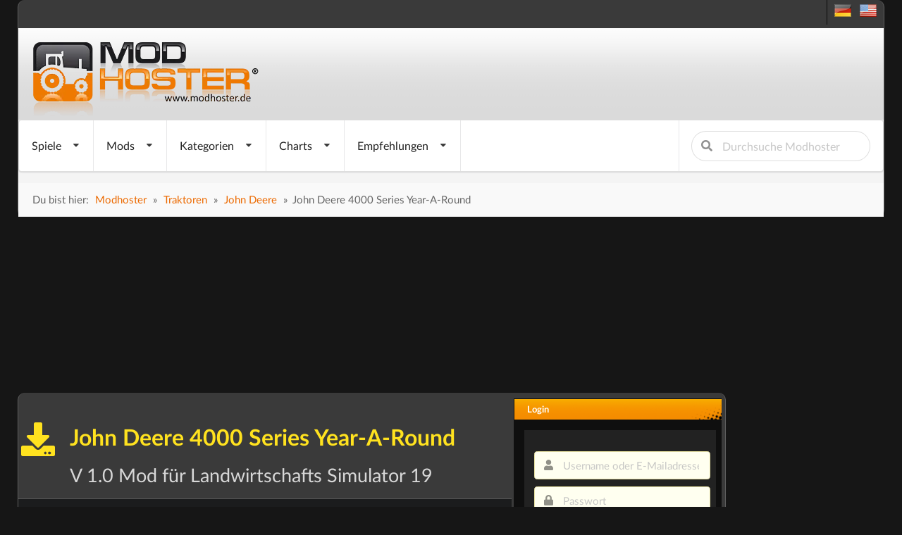

--- FILE ---
content_type: text/html; charset=utf-8
request_url: https://www.modhoster.de/mods/john-deere-4000-series-year-a-round
body_size: 16511
content:
<!DOCTYPE html>
<html lang='de' xmlns='https://www.w3.org/1999/xhtml'>
<head>
<!-- Basic meta tags -->
<meta charset='UTF-8'>
<meta content='width=device-width, initial-scale=1.0' name='viewport'>
<meta content='IE=edge' http-equiv='X-UA-Compatible'>
<!-- Resource hints for performance optimization -->
<link crossorigin='anonymous' href='https://cdnjs.cloudflare.com' rel='preconnect'>
<link href='//www.modhoster.de' rel='dns-prefetch'>
<link href='//pagead2.googlesyndication.com' rel='dns-prefetch'>
<link href='//cdn.jsdelivr.net' rel='dns-prefetch'>
<!-- SEO meta tags -->
<title>LS19: John Deere 4000 Series Year-A-Round v 1.0 John Deere Mod für Landwirtschafts Simulator 19</title>
<meta content='John Deere 4000 Series Year-A-Round - Landwirtschafts Simulator Mod. - Leistung: 84-96-101 h/p - Geschwindigkeit: 34 km/h - Motoreinstellung - Radeinstellung - Frontladeranbau - Gewicht Credits...' name='description'>
<meta content='index,follow' name='robots'>
<!-- Language and canonical -->
<meta content='de' name='language'>
<link href='https://www.modhoster.de/mods/john-deere-4000-series-year-a-round' rel='canonical'>
<script async src="https://www.googletagmanager.com/gtag/js?id=G-Y2WFJD8QE2"></script>
<script>
  window.dataLayer = window.dataLayer || [];
  function gtag(){dataLayer.push(arguments);}
  gtag('js', new Date());

  gtag('config', 'G-Y2WFJD8QE2');
</script>
<!-- /-@inline_css.each do |css| -->
<link rel="stylesheet" media="screen" href="/assets/bare-68f756b528430c71e71d0ad5cdd0ed1fd06f7cc7220a20ef9b7e1823809f2ca9.css" />
<!-- Fomantic UI CDN - Direct load (INF-641) -->
<link crossorigin='anonymous' href='https://cdnjs.cloudflare.com/ajax/libs/fomantic-ui/2.9.3/semantic.min.css' integrity='sha512-3quBdRGJyLy79hzhDDcBzANW+mVqPctrGCfIPosHQtMKb3rKsCxfyslzwlz2wj1dT8A7UX+sEvDjaUv+WExQrA==' referrerpolicy='no-referrer' rel='stylesheet'>
<!-- Application CSS - Direct load (INF-641 - preload caused styling issues) -->
<link rel="stylesheet" media="screen" href="/assets/application-0a55a7c36ceb54504efa9b210cca2ddbf95fc88bb98d1fbd4753cef302825d90.css" />
<!-- GLightbox CSS - INF-820 -->
<link href='https://cdn.jsdelivr.net/npm/glightbox/dist/css/glightbox.min.css' rel='stylesheet'>
<style>
  /* GLightbox Custom Styling */
  .glightbox-clean .gslide-description { background: rgba(0,0,0,0.85); padding: 20px; color: #fff; }
  .glightbox-clean .gslide-title { font-size: 18px; font-weight: bold; margin-bottom: 10px; color: #fff; }
  .glightbox-clean .gclose { opacity: 0.8; transition: opacity 0.3s ease; }
  .glightbox-clean .gclose:hover { opacity: 1; }
  .glightbox-clean .gnext, .glightbox-clean .gprev { opacity: 0.7; transition: opacity 0.3s ease; }
  .glightbox-clean .gnext:hover, .glightbox-clean .gprev:hover { opacity: 1; }
  @media (max-width: 768px) { .glightbox-clean .gslide-description { padding: 10px; font-size: 14px; } .glightbox-clean .gslide-title { font-size: 16px; } }
  .glightbox-clean .gslide-image img { cursor: zoom-in; }
  .glightbox-clean .gslide-image.zoomed img { cursor: zoom-out; }
</style>
<noscript>
<link rel="stylesheet" media="screen" href="/assets/application-0a55a7c36ceb54504efa9b210cca2ddbf95fc88bb98d1fbd4753cef302825d90.css" />
</noscript>
<script>
  window.addEventListener('DOMContentLoaded', function() {
    var linkElements = document.querySelectorAll('link');
    for (var i = 0; i < linkElements.length; i++) {
      var link = linkElements[i];
      if (link.getAttribute('rel') === 'preload') {
        link.setAttribute('rel', 'stylesheet');
      };
    }
  
  });
</script>

<link href='/favicon.ico' rel='icon' type='image/x-icon'>
<link href='/search-plugin.xml' rel='search' title='Modhoster Suche' type='application/opensearchdescription+xml'>
<link HREF='/mods.rss' TITLE='RSS' TYPE='application/rss+xml' rel='alternate'>
<!-- Open Graph meta tags -->
<meta content='LS19: John Deere 4000 Series Year-A-Round v 1.0 John Deere Mod für Landwirtschafts Simulator 19' property='og:title'>
<meta content='John Deere 4000 Series Year-A-Round - Landwirtschafts Simulator Mod. - Leistung: 84-96-101 h/p - Geschwindigkeit: 34 km/h - Motoreinstellung - Radeinstellung - Frontladeranbau - Gewicht Credits...' property='og:description'>
<meta content='article' property='og:type'>
<meta content='https://www.modhoster.de/mods/john-deere-4000-series-year-a-round' property='og:url'>
<meta content='modhoster.de' property='og:site_name'>
<meta content='de' property='og:locale'>
<meta content='https://images.modhoster.de/system/files/0099/1211/slider/john-deere-4000-series-year-a-round.jpg' property='og:image'>
<meta content='LS19: John Deere 4000 Series Year-A-Round v 1.0 John Deere Mod für Landwirtschafts Simulator 19' property='og:image:alt'>
<!-- Twitter Card meta tags -->
<meta content='summary_large_image' name='twitter:card'>
<meta content='LS19: John Deere 4000 Series Year-A-Round v 1.0 John Deere Mod für Landwirtschafts Simulator 19' name='twitter:title'>
<meta content='John Deere 4000 Series Year-A-Round - Landwirtschafts Simulator Mod. - Leistung: 84-96-101 h/p - Geschwindigkeit: 34 km/h - Motoreinstellung - Radeinstellung - Frontladeranbau - Gewicht Credits...' name='twitter:description'>
<meta content='https://images.modhoster.de/system/files/0099/1211/slider/john-deere-4000-series-year-a-round.jpg' name='twitter:image'>
<meta content='LS19: John Deere 4000 Series Year-A-Round v 1.0 John Deere Mod für Landwirtschafts Simulator 19' name='twitter:image:alt'>
<!-- Structured Data (JSON-LD) -->
<script type='application/ld+json'>
{"@context":"https://schema.org/","@type":"SoftwareApplication","name":"John Deere 4000 Series Year-A-Round","description":"John Deere 4000 Series Year-A-Round - Landwirtschafts Simulator Mod. - Leistung: 84-96-101 h/p - Geschwindigkeit: 34 km/h - Motoreinstellung - Radeinstellung - Frontladeranbau - Gewicht Credits...","applicationCategory":"Game Modification","operatingSystem":"Windows","offers":{"@type":"Offer","price":"0","priceCurrency":"EUR"},"datePublished":"2020-09-18T15:17:48+02:00","url":"https://www.modhoster.de/mods/john-deere-4000-series-year-a-round","author":{"@type":"Person","name":"CptMooni"},"about":{"@type":"VideoGame","name":"Landwirtschafts Simulator"}}
</script>
<script>
//<![CDATA[
var current_user_id = 0; document.cookie = 'cc_data='+current_user_id;var session_key_name = '_modhoster_session'; var form_authenticity_token = 'qn3RToHbIlw1hOMhiKnCyzOYg0FY0ud6ZMvmggFa7zOLubm6ApgO%2FdgpXZSV8YD%2Fj8RPLQL43kOu1F4mEKAZcA%3D%3D'; var view_id = Math.round(Math.random() * 100000000);
//]]>
</script>
<script async type="text/javascript" src="//storage.googleapis.com/adtags/modhoster/QMAX_modhoster_async.js"></script>
<link href='https://www.modhoster.de/mods/john-deere-4000-series-year-a-round' rel='canonical'>

<style>
  #bigsky
</style>
</head>
<body id='body' lang='de'>
<div class='ui sidebar inverted vertical menu left' id='mobile-sidebar'>
<a class="item" href="/"><i class="home icon"></i>
Startseite
</a><div class='ui divider'></div>
<div class='ui accordion'>
<div class='title'>
<i class="dropdown icon"></i>
<i class="gamepad icon"></i>
Spiele
</div>
<div class='content'>
<a class="item" href="/">Landwirtschafts Simulator
</a><a class="item" href="/cnc">Cattle and Crops
</a><a class="item" href="/ets">Eurotruck Simulator
</a><a class="item" href="/ats">American Truck Simulator
</a><a class="item" href="/srs-2012">Skiregion Simulator
</a><a class="item" href="/minecraft">Minecraft
</a><a class="item" href="/omsi">OMSI 2
</a><a class="item" href="/spintires">Spintires
</a><a class="item" href="/wot">World Of Tanks
</a><a class="item" href="/landwirt">Der Landwirt 2014
</a></div>
</div>
<div class='ui divider'></div>
<div class='ui accordion'>
<div class='title'>
<i class="dropdown icon"></i>
<i class="folder open icon"></i>
Mods
</div>
<div class='content'>
<a class="item" href="/mod-hochladen"><i class="plus green icon"></i>
Mod einfügen
</a><a class="item" href="/neue-mods"><i class="clock icon"></i>
alle neuen Mods
</a><a class="item" href="/neue-mods-heute"><i class="calendar outline icon"></i>
letzte 24 Stunden
</a></div>
</div>
<div class='ui divider'></div>
<div class='ui accordion'>
<div class='title'>
<i class="dropdown icon"></i>
<i class="th list icon"></i>
Kategorien
</div>
<div class='content'>
<a class="item" href="/traktoren/mods">Traktoren
</a><a class="item" href="/selbstfahrer/mods">Selbstfahrer
</a><a class="item" href="/anhaenger/mods">Anhänger
</a><a class="item" href="/anbaugeraete/mods">Anbaugeräte
</a><a class="item" href="/fahrzeuge/mods">Fahrzeuge
</a><a class="item" href="/maps-gebaeude/mods">Maps &amp; Gebäude
</a><a class="item" href="/nuetzliches/mods">Nützliches
</a><a class="item" href="/gameplay/mods">Gameplay
</a><a class="item" href="/forstwirtschaft/mods">Forstwirtschaft
</a></div>
</div>
<div class='ui divider'></div>
<div class='ui accordion'>
<div class='title'>
<i class="dropdown icon"></i>
<i class="chart line icon"></i>
Charts
</div>
<div class='content'>
<a class="item" href="/top-mods-heute"><i class="clock icon"></i>
Tages Charts
</a><a class="item" href="/top-mods"><i class="star yellow icon"></i>
Ewige Charts
</a><a class="item" href="/top-bewertete-mods"><i class="heart red icon"></i>
Nach Bewertung
</a><a class="item" href="/kommentierte-mods"><i class="comments blue icon"></i>
nach Kommentaren
</a></div>
</div>
<div class='ui divider'></div>
<a class="item" href="/premium-mods"><i class="star yellow icon"></i>
Empfehlungen
</a><div class='ui divider'></div>
<div class='item'>
<form action="/suche?search_in=mods" accept-charset="UTF-8" method="get"><input name="utf8" type="hidden" value="&#x2713;" /><div class='ui icon input fluid'>
<input name='s' placeholder='Durchsuche Modhoster' type='text'>
<button class='ui icon button' type='submit'>
<i class="search icon"></i>
</button>
</div>
</form></div>
</div>

<div class='pusher'>
<div class='min-width'>
<script>
//<![CDATA[
var admin_user_id = 0;
//]]>
</script>
<div class='darkbox' id='header'>
<div class='head-row0'>
<div class='language_flags hidden-phone'>
<a title="deutsche Version" href="https://www.modhoster.de/mods/john-deere-4000-series-year-a-round"><span class="sprites-de "></span></a>
&nbsp;
<a title="englische Version" href="https://www.modhoster.com/mods/john-deere-4000-series-year-a-round"><span class="sprites-en "></span></a>
</div>
<br class='clear'>

</div>
<div class='head-bg'>
<div class='logo'>
<a title="zurück zur Startseite" href="/"><img width="350" height="110" alt="Modhoster Logo" src="/assets/logo/modhoster_farming-0a8e3622a5fec43a86b31a95cb34532a584775c3e5b6643f9377bf790eff8f05.webp" /></a>

</div>
<br class='clear'>
</div>
<div class='head-row3'>
<div class='mobile only mobile-menu-toggle'>
<i class="grey bars big icon"></i>
</div>
<nav class='ui menu mobile hidden' id='main-navigation' itemscope='true' itemtype='http://schema.org/SiteNavigationElement'>
<div class='ui dropdown link item'>
<span class='text'>
Spiele
</span>
<i class="dropdown icon"></i>
<div class='menu'>
<div class='item no-hover ui two column divided grid'>
<div class='column'>
<div class='ui link list navi-styled'>
<div class='dropdown item'>
<a class="text" itemprop="url" href="/"><i class="dropdown icon"></i>
Landwirtschafts Simulator
</a><div class='menu'>
<a class="item" itemprop="url" href="/?version=all"><i class="unordered list icon"></i>
Landwirtschafts Simulator
</a><div class='divider'></div>
<a class="item" itemprop="url" href="/LS_25">LS25
</a><a class="item" itemprop="url" href="/LS_22">LS22
</a><a class="item" itemprop="url" href="/LS_19">LS19
</a><a class="item" itemprop="url" href="/LS_17">LS17
</a><a class="item" itemprop="url" href="/LS_15">LS15
</a><a class="item" itemprop="url" href="/LS_2013">LS2013
</a><a class="item" itemprop="url" href="/LS_2011">LS2011
</a></div>
</div>
<a class="dropdown item text" itemprop="url" href="/cnc">Cattle and Crops
</a><div class='divider'></div>
<a class="dropdown item text" itemprop="url" href="/ets">Eurotruck Simulator
</a><div class='divider'></div>
<a class="dropdown item text" itemprop="url" href="/ats">American Truck Simulator
</a><div class='divider'></div>
<a class="dropdown item text" itemprop="url" href="/srs-2012">Skiregion Simulator
</a><div class='divider'></div>
</div>
</div>
<div class='column'>
<div class='ui link list navi-styled'>
<a class="dropdown item text" itemprop="url" href="/minecraft">Minecraft
</a><div class='divider'></div>
<a class="dropdown item text" itemprop="url" href="/omsi">OMSI 2
</a><div class='divider'></div>
<a class="dropdown item text" itemprop="url" href="/spintires">Spintires
</a><div class='divider'></div>
<a class="dropdown item text" itemprop="url" href="/wot">World Of Tanks
</a><div class='divider'></div>
<a class="dropdown item text" itemprop="url" href="/landwirt">Der Landwirt 2014
</a><div class='divider'></div>
</div>
</div>
</div>
</div>
</div>

<div class='ui dropdown link item'>
<span class='text'>
Mods
</span>
<i class="dropdown icon"></i>
<div class='menu'>
<a class="item" itemprop="url" href="/mod-hochladen"><i class="plus green icon"></i>
Mod einfügen
</a><div class='divider'></div>
<div class='dropdown item'>
<i class="dropdown icon"></i>
<span class='text'>
<i class='wait icon'></i>
Neue Mods
</span>
<div class='menu'>
<a class="item" itemprop="url" href="/neue-mods"><i class="unordered list icon"></i>
alle neuen Mods
</a><div class='divider'></div>
<a class="item" itemprop="url" href="/neue-mods-heute"><i class="wait icon"></i>
letzte 24 Stunden
</a><a class="item" itemprop="url" href="/neue-mods-woche"><i class="calendar outline icon"></i>
letzte Woche
</a><a class="item" itemprop="url" href="/neue-mods-monat"><i class="calendar icon"></i>
letzter Monat
</a></div>
</div>
<div class='divider'></div>
<div class='item'>
<i class="dropdown icon"></i>
<a class="text" itemprop="url" href="/direktdownload-mods"><i class='download icon'></i>
Direkt-Download
</a><div class='menu'>
<div class='header'>Kategorien</div>
<div class='dropdown item'>
<i class="dropdown red icon"></i>
<a class="text" itemprop="url" href="/direktdownload/traktoren"><i class="circle red icon"></i>
Traktoren
</a><div class='menu'>
<div class='item no-hover ui three column divided grid'>
<div class='column'>
<div class='ui dividing center aligned header red'>
C - I
</div>
<div class='ui tiny link list navi-styled'>
<a class="item" itemprop="url" href="/direktdownload/traktoren-case">Case
(255)
</a><a class="item" itemprop="url" href="/direktdownload/traktoren-cat">Cat
(39)
</a><a class="item" itemprop="url" href="/direktdownload/traktoren-claas--2">Claas
(138)
</a><a class="item" itemprop="url" href="/direktdownload/traktoren-deutz-fahr">Deutz Fahr
(413)
</a><a class="item" itemprop="url" href="/direktdownload/traktoren-eicher">Eicher
(23)
</a><a class="item" itemprop="url" href="/direktdownload/traktoren-fendt">Fendt
(463)
</a><a class="item" itemprop="url" href="/direktdownload/traktoren-fiat">Fiat
(62)
</a><a class="item" itemprop="url" href="/direktdownload/traktoren-ford">Ford
(57)
</a><a class="item" itemprop="url" href="/direktdownload/traktoren-fortschritt">Fortschritt
(29)
</a><a class="item" itemprop="url" href="/direktdownload/traktoren-ihc">IHC
(62)
</a></div>
</div>
<div class='column'>
<div class='ui dividing center aligned header red'>
J - R
</div>
<div class='ui tiny link list navi-styled'>
<a class="item" itemprop="url" href="/direktdownload/traktoren-jcb">JCB
(55)
</a><a class="item" itemprop="url" href="/direktdownload/traktoren-john-deere">John Deere
(454)
</a><a class="item" itemprop="url" href="/direktdownload/traktoren-massey-ferguson">Massey Ferguson
(126)
</a><a class="item" itemprop="url" href="/direktdownload/traktoren-mercedes-benz">Mercedes Benz
(56)
</a><a class="item" itemprop="url" href="/direktdownload/traktoren-mtz-mts">MTZ / MTS
(151)
</a><a class="item" itemprop="url" href="/direktdownload/traktoren-new-holland">New Holland
(184)
</a><a class="item" itemprop="url" href="/direktdownload/traktoren-oldtimer">Oldtimer
(125)
</a><a class="item" itemprop="url" href="/direktdownload/traktoren-ostalgie">Ostalgie
(140)
</a><a class="item" itemprop="url" href="/direktdownload/traktoren-raba-steiger">Raba Steiger
(18)
</a><a class="item" itemprop="url" href="/direktdownload/traktoren-renault">Renault
(39)
</a></div>
</div>
<div class='column'>
<div class='ui dividing center aligned header red'>
S - Z
</div>
<div class='ui tiny link list navi-styled'>
<a class="item" itemprop="url" href="/direktdownload/traktoren-same-lamborghini">Same &amp; Lamborghini
(95)
</a><a class="item" itemprop="url" href="/direktdownload/traktoren-schlueter">Schlüter
(30)
</a><a class="item" itemprop="url" href="/direktdownload/traktoren-sonstige-traktoren">Sonstige Traktoren
(350)
</a><a class="item" itemprop="url" href="/direktdownload/traktoren-steyr">Steyr
(94)
</a><a class="item" itemprop="url" href="/direktdownload/traktoren-traktortuning">Traktortuning
(27)
</a><a class="item" itemprop="url" href="/direktdownload/traktoren-ursus">Ursus
(132)
</a><a class="item" itemprop="url" href="/direktdownload/traktoren-valtra">Valtra
(87)
</a><a class="item" itemprop="url" href="/direktdownload/traktoren-volvo">Volvo
(28)
</a><a class="item" itemprop="url" href="/direktdownload/traktoren-zetor">Zetor
(121)
</a></div>
</div>
</div>
</div>
</div>
<div class='dropdown item'>
<i class="dropdown yellow icon"></i>
<a class="text" itemprop="url" href="/direktdownload/selbstfahrer"><i class="circle yellow icon"></i>
Selbstfahrer
</a><div class='menu'>
<div class='item no-hover ui two column divided grid'>
<div class='column'>
<div class='ui dividing center aligned header yellow'>
B - K
</div>
<div class='ui tiny link list navi-styled'>
<a class="item" itemprop="url" href="/direktdownload/selbstfahrer-bagger-radlader">Bagger &amp; Radlader
(235)
</a><a class="item" itemprop="url" href="/direktdownload/selbstfahrer-case">Case
(63)
</a><a class="item" itemprop="url" href="/direktdownload/selbstfahrer-cat">Cat
(15)
</a><a class="item" itemprop="url" href="/direktdownload/selbstfahrer-claas">Claas
(205)
</a><a class="item" itemprop="url" href="/direktdownload/selbstfahrer-deutz-fahr">Deutz Fahr
(41)
</a><a class="item" itemprop="url" href="/direktdownload/selbstfahrer-fendt">Fendt
(57)
</a><a class="item" itemprop="url" href="/direktdownload/selbstfahrer-fortschritt">Fortschritt
(50)
</a><a class="item" itemprop="url" href="/direktdownload/selbstfahrer-gabelstapler">Gabelstapler
(8)
</a><a class="item" itemprop="url" href="/direktdownload/selbstfahrer-john-deere">John Deere
(108)
</a><a class="item" itemprop="url" href="/direktdownload/selbstfahrer-krone">Krone
(94)
</a></div>
</div>
<div class='column'>
<div class='ui dividing center aligned header yellow'>
M - T
</div>
<div class='ui tiny link list navi-styled'>
<a class="item" itemprop="url" href="/direktdownload/selbstfahrer-massey-ferguson">Massey Ferguson
(27)
</a><a class="item" itemprop="url" href="/direktdownload/selbstfahrer-new-holland">New Holland
(112)
</a><a class="item" itemprop="url" href="/direktdownload/selbstfahrer-ostalgie">Ostalgie
(63)
</a><a class="item" itemprop="url" href="/direktdownload/selbstfahrer-schneidwerke-schneidwerkswa">Schneidwerke &amp; Schneidwerkswagen
(204)
</a><a class="item" itemprop="url" href="/direktdownload/selbstfahrer-selbstfahrspritzen">Selbstfahrspritzen
(44)
</a><a class="item" itemprop="url" href="/direktdownload/selbstfahrer-sonstige-selbstfahrer">Sonstige Selbstfahrer
(287)
</a><a class="item" itemprop="url" href="/direktdownload/selbstfahrer-teleskoplader">Teleskoplader
(71)
</a></div>
</div>
</div>
</div>
</div>
<div class='dropdown item'>
<i class="dropdown olive icon"></i>
<a class="text" itemprop="url" href="/direktdownload/anhaenger"><i class="circle olive icon"></i>
Anhänger
</a><div class='menu'>
<div class='item no-hover ui two column divided grid'>
<div class='column'>
<div class='ui dividing center aligned header olive'>
A - P
</div>
<div class='ui tiny link list navi-styled'>
<a class="item" itemprop="url" href="/direktdownload/anhaenger-auflieger">Auflieger
(214)
</a><a class="item" itemprop="url" href="/direktdownload/anhaenger-ballentransport">Ballentransport
(179)
</a><a class="item" itemprop="url" href="/direktdownload/anhaenger-container-mulden">Container &amp; Mulden
(54)
</a><a class="item" itemprop="url" href="/direktdownload/anhanger-dollies">Dollies
(1)
</a><a class="item" itemprop="url" href="/direktdownload/anhaenger-drehschemel">Drehschemel
(287)
</a><a class="item" itemprop="url" href="/direktdownload/anhaenger-duenger-spritzen">Dünger &amp; Spritzen
(71)
</a><a class="item" itemprop="url" href="/direktdownload/anhaenger-guellefaesser">Güllefässer
(194)
</a><a class="item" itemprop="url" href="/direktdownload/anhaenger-ladewagen">Ladewagen
(161)
</a><a class="item" itemprop="url" href="/direktdownload/anhaenger-miststreuer">Miststreuer
(93)
</a><a class="item" itemprop="url" href="/direktdownload/anhaenger-pressen">Pressen
(188)
</a></div>
</div>
<div class='column'>
<div class='ui dividing center aligned header olive'>
S - Ü
</div>
<div class='ui tiny link list navi-styled'>
<a class="item" itemprop="url" href="/direktdownload/anhaenger-silage">Silage
(164)
</a><a class="item" itemprop="url" href="/direktdownload/anhaenger-sonstige-anhaenger">Sonstige Anhänger
(363)
</a><a class="item" itemprop="url" href="/direktdownload/anhaenger-tandem">Tandem
(214)
</a><a class="item" itemprop="url" href="/direktdownload/anhanger-tieflader">Tieflader
(0)
</a><a class="item" itemprop="url" href="/direktdownload/anhanger-tiertransport">Tiertransport
(0)
</a><a class="item" itemprop="url" href="/direktdownload/anhaenger-tridem">Tridem
(110)
</a><a class="item" itemprop="url" href="/direktdownload/anhaenger-ueberladewagen">Überladewagen
(72)
</a></div>
</div>
</div>
</div>
</div>
<div class='dropdown item'>
<i class="dropdown orange icon"></i>
<a class="text" itemprop="url" href="/direktdownload/anbaugeraete"><i class="circle orange icon"></i>
Anbaugeräte
</a><div class='menu'>
<div class='item no-hover ui two column divided grid'>
<div class='column'>
<div class='ui dividing center aligned header orange'>
B - S
</div>
<div class='ui tiny link list navi-styled'>
<a class="item" itemprop="url" href="/direktdownload/anbaugerate-ballenwickler">Ballenwickler
(0)
</a><a class="item" itemprop="url" href="/direktdownload/anbaugeraete-frontlader">Frontlader
(268)
</a><a class="item" itemprop="url" href="/direktdownload/anbaugeraete-gewichte">Gewichte
(312)
</a><a class="item" itemprop="url" href="/direktdownload/anbaugeraete-grubber-eggen">Grubber &amp; Eggen
(448)
</a><a class="item" itemprop="url" href="/direktdownload/anbaugerate-mulcher">Mulcher
(1)
</a><a class="item" itemprop="url" href="/direktdownload/anbaugeraete-maehwerke">Mähwerke
(185)
</a><a class="item" itemprop="url" href="/direktdownload/anbaugeraete-pfluege">Pflüge
(166)
</a><a class="item" itemprop="url" href="/direktdownload/anbaugeraete-saattechnik">Saattechnik
(331)
</a><a class="item" itemprop="url" href="/direktdownload/anbaugerate-scheibeneggen">Scheibeneggen
(0)
</a><a class="item" itemprop="url" href="/direktdownload/anbaugeraete-schwader-wender">Schwader &amp; Wender
(101)
</a></div>
</div>
<div class='column'>
<div class='ui dividing center aligned header orange'>
S - T
</div>
<div class='ui tiny link list navi-styled'>
<a class="item" itemprop="url" href="/direktdownload/anbaugeraete-sonstige-anbaugeraete">Sonstige Anbaugeräte
(362)
</a><a class="item" itemprop="url" href="/direktdownload/anbaugeraete-spritzen-duenger">Spritzen &amp; Dünger
(124)
</a><a class="item" itemprop="url" href="/direktdownload/anbaugerate-tiefenlockerer">Tiefenlockerer
(0)
</a></div>
</div>
</div>
</div>
</div>
<div class='dropdown item'>
<i class="dropdown green icon"></i>
<a class="text" itemprop="url" href="/direktdownload/fahrzeuge"><i class="circle green icon"></i>
Fahrzeuge
</a><div class='menu'>
<div class='item no-hover ui one column divided grid'>
<div class='column'>
<div class='ui dividing center aligned header green'>
F - V
</div>
<div class='ui tiny link list navi-styled'>
<a class="item" itemprop="url" href="/direktdownload/fahrzeuge-feuerwehr">Feuerwehr
(153)
</a><a class="item" itemprop="url" href="/direktdownload/fahrzeuge-lkws">LKWs
(902)
</a><a class="item" itemprop="url" href="/direktdownload/fahrzeuge-pkws">PKWs
(526)
</a><a class="item" itemprop="url" href="/direktdownload/fahrzeuge-sonstige-fahrzeuge">Sonstige Fahrzeuge
(202)
</a><a class="item" itemprop="url" href="/direktdownload/fahrzeuge-verkehr">Verkehr
(55)
</a></div>
</div>
</div>
</div>
</div>
<div class='dropdown item'>
<i class="dropdown teal icon"></i>
<a class="text" itemprop="url" href="/direktdownload/maps-gebaeude"><i class="circle teal icon"></i>
Maps &amp; Gebäude
</a><div class='menu'>
<div class='item no-hover ui two column divided grid'>
<div class='column'>
<div class='ui dividing center aligned header teal'>
4 - P
</div>
<div class='ui tiny link list navi-styled'>
<a class="item" itemprop="url" href="/direktdownload/maps-gebaeude-4fach-maps">4fach Maps
(190)
</a><a class="item" itemprop="url" href="/direktdownload/maps-gebaude-dekoration">Dekoration
(0)
</a><a class="item" itemprop="url" href="/direktdownload/maps-gebaude-fabriken">Fabriken
(7)
</a><a class="item" itemprop="url" href="/direktdownload/maps-gebaeude-gebaeude">Gebäude
(541)
</a><a class="item" itemprop="url" href="/direktdownload/maps-gebaeude-gebaeude-mit-funktion">Gebäude mit Funktion
(356)
</a><a class="item" itemprop="url" href="/direktdownload/maps-gebaude-gewachshauser">Gewächshäuser
(0)
</a><a class="item" itemprop="url" href="/direktdownload/maps-gebaeude-maps">Maps
(3430)
</a><a class="item" itemprop="url" href="/direktdownload/maps-gebaeude-objekte">Objekte
(1069)
</a><a class="item" itemprop="url" href="/direktdownload/maps-gebaeude-platzierbare-objekte">Platzierbare Objekte
(692)
</a><a class="item" itemprop="url" href="/direktdownload/maps-gebaude-prefab">Prefab
(1)
</a></div>
</div>
<div class='column'>
<div class='ui dividing center aligned header teal'>
S - V
</div>
<div class='ui tiny link list navi-styled'>
<a class="item" itemprop="url" href="/direktdownload/maps-gebaude-schuppen">Schuppen
(0)
</a><a class="item" itemprop="url" href="/direktdownload/maps-gebaude-silos">Silos
(2)
</a><a class="item" itemprop="url" href="/direktdownload/maps-gebaeude-standard-map-erw">Standard Map erw.
(818)
</a><a class="item" itemprop="url" href="/direktdownload/maps-gebaeude-texturen">Texturen
(221)
</a><a class="item" itemprop="url" href="/direktdownload/maps-gebaude-tiere">Tiere
(1)
</a><a class="item" itemprop="url" href="/direktdownload/maps-gebaude-tierstalle">Tierställe
(0)
</a><a class="item" itemprop="url" href="/direktdownload/maps-gebaude-verkaufstellen">Verkaufstellen
(0)
</a></div>
</div>
</div>
</div>
</div>
<div class='dropdown item'>
<i class="dropdown blue icon"></i>
<a class="text" itemprop="url" href="/direktdownload/nuetzliches"><i class="circle blue icon"></i>
Nützliches
</a><div class='menu'>
<div class='item no-hover ui one column divided grid'>
<div class='column'>
<div class='ui dividing center aligned header blue'>
A - Z
</div>
<div class='ui tiny link list navi-styled'>
<a class="item" itemprop="url" href="/direktdownload/sonstiges-addons">Addons
(89)
</a><a class="item" itemprop="url" href="/direktdownload/sonstiges-courseplay-kurse">Courseplay Kurse
(243)
</a><a class="item" itemprop="url" href="/direktdownload/nutzliches-farmer-texturen">Farmer Texturen
(30)
</a><a class="item" itemprop="url" href="/direktdownload/sonstiges-mod-packs">Mod Packs
(384)
</a><a class="item" itemprop="url" href="/direktdownload/sonstiges-patches">Patches
(13)
</a><a class="item" itemprop="url" href="/direktdownload/sonstiges-scripte">Scripte
(404)
</a><a class="item" itemprop="url" href="/direktdownload/sonstiges-tutorials">Tutorials
(124)
</a><a class="item" itemprop="url" href="/direktdownload/sonstiges-zeitung">Zeitung
(22)
</a></div>
</div>
</div>
</div>
</div>
<div class='dropdown item'>
<i class="dropdown violet icon"></i>
<a class="text" itemprop="url" href="/direktdownload/gameplay"><i class="circle violet icon"></i>
Gameplay
</a><div class='menu'>
<div class='item no-hover ui one column divided grid'>
<div class='column'>
<div class='ui dividing center aligned header violet'>
K - T
</div>
<div class='ui tiny link list navi-styled'>
<a class="item" itemprop="url" href="/direktdownload/gameplay-kleidung">Kleidung
(1)
</a><a class="item" itemprop="url" href="/direktdownload/sonstiges-tools">Tools
(349)
</a></div>
</div>
</div>
</div>
</div>
<a class="item" itemprop="url" href="/direktdownload/forstwirtschaft">Forstwirtschaft</a>
</div>
</div>
</div>
</div>

<div class='ui dropdown link item'>
<span class='text'>Kategorien</span>
<i class="dropdown icon"></i>
<div class='menu'>
<div class='dropdown item'>
<i class="dropdown red icon"></i>
<a class="text" itemprop="url" href="/traktoren/mods"><i class="circle red icon"></i>
Traktoren
</a><div class='menu'>
<div class='item no-hover ui three column divided grid'>
<div class='column'>
<div class='ui dividing center aligned header red'>
C - I
</div>
<div class='ui tiny link list navi-styled'>
<a class="item" itemprop="url" href="/traktoren-case/mods">Case
(1078)
</a><a class="item" itemprop="url" href="/traktoren-cat/mods">Cat
(90)
</a><a class="item" itemprop="url" href="/traktoren-claas--2/mods">Claas
(718)
</a><a class="item" itemprop="url" href="/traktoren-deutz-fahr/mods">Deutz Fahr
(960)
</a><a class="item" itemprop="url" href="/traktoren-eicher/mods">Eicher
(47)
</a><a class="item" itemprop="url" href="/traktoren-fendt/mods">Fendt
(1767)
</a><a class="item" itemprop="url" href="/traktoren-fiat/mods">Fiat
(230)
</a><a class="item" itemprop="url" href="/traktoren-ford/mods">Ford
(225)
</a><a class="item" itemprop="url" href="/traktoren-fortschritt/mods">Fortschritt
(76)
</a><a class="item" itemprop="url" href="/traktoren-ihc/mods">IHC
(299)
</a></div>
</div>
<div class='column'>
<div class='ui dividing center aligned header red'>
J - R
</div>
<div class='ui tiny link list navi-styled'>
<a class="item" itemprop="url" href="/traktoren-jcb/mods">JCB
(217)
</a><a class="item" itemprop="url" href="/traktoren-john-deere/mods">John Deere
(2281)
</a><a class="item" itemprop="url" href="/traktoren-massey-ferguson/mods">Massey Ferguson
(732)
</a><a class="item" itemprop="url" href="/traktoren-mercedes-benz/mods">Mercedes Benz
(168)
</a><a class="item" itemprop="url" href="/traktoren-mtz-mts/mods">MTZ / MTS
(719)
</a><a class="item" itemprop="url" href="/traktoren-new-holland/mods">New Holland
(856)
</a><a class="item" itemprop="url" href="/traktoren-oldtimer/mods">Oldtimer
(289)
</a><a class="item" itemprop="url" href="/traktoren-ostalgie/mods">Ostalgie
(453)
</a><a class="item" itemprop="url" href="/traktoren-raba-steiger/mods">Raba Steiger
(62)
</a><a class="item" itemprop="url" href="/traktoren-renault/mods">Renault
(138)
</a></div>
</div>
<div class='column'>
<div class='ui dividing center aligned header red'>
S - Z
</div>
<div class='ui tiny link list navi-styled'>
<a class="item" itemprop="url" href="/traktoren-same-lamborghini/mods">Same &amp; Lamborghini
(238)
</a><a class="item" itemprop="url" href="/traktoren-schlueter/mods">Schlüter
(110)
</a><a class="item" itemprop="url" href="/traktoren-sonstige-traktoren/mods">Sonstige Traktoren
(2739)
</a><a class="item" itemprop="url" href="/traktoren-steyr/mods">Steyr
(298)
</a><a class="item" itemprop="url" href="/traktoren-traktortuning/mods">Traktortuning
(119)
</a><a class="item" itemprop="url" href="/traktoren-ursus/mods">Ursus
(726)
</a><a class="item" itemprop="url" href="/traktoren-valtra/mods">Valtra
(284)
</a><a class="item" itemprop="url" href="/traktoren-volvo/mods">Volvo
(50)
</a><a class="item" itemprop="url" href="/traktoren-zetor/mods">Zetor
(481)
</a></div>
</div>
</div>
</div>
</div>
<div class='dropdown item'>
<i class="dropdown yellow icon"></i>
<a class="text" itemprop="url" href="/selbstfahrer/mods"><i class="circle yellow icon"></i>
Selbstfahrer
</a><div class='menu'>
<div class='item no-hover ui two column divided grid'>
<div class='column'>
<div class='ui dividing center aligned header yellow'>
B - K
</div>
<div class='ui tiny link list navi-styled'>
<a class="item" itemprop="url" href="/selbstfahrer-bagger-radlader/mods">Bagger &amp; Radlader
(1287)
</a><a class="item" itemprop="url" href="/selbstfahrer-case/mods">Case
(195)
</a><a class="item" itemprop="url" href="/selbstfahrer-cat/mods">Cat
(57)
</a><a class="item" itemprop="url" href="/selbstfahrer-claas/mods">Claas
(856)
</a><a class="item" itemprop="url" href="/selbstfahrer-deutz-fahr/mods">Deutz Fahr
(102)
</a><a class="item" itemprop="url" href="/selbstfahrer-fendt/mods">Fendt
(127)
</a><a class="item" itemprop="url" href="/selbstfahrer-fortschritt/mods">Fortschritt
(142)
</a><a class="item" itemprop="url" href="/selbstfahrer-gabelstapler/mods">Gabelstapler
(97)
</a><a class="item" itemprop="url" href="/selbstfahrer-john-deere/mods">John Deere
(413)
</a><a class="item" itemprop="url" href="/selbstfahrer-krone/mods">Krone
(247)
</a></div>
</div>
<div class='column'>
<div class='ui dividing center aligned header yellow'>
M - T
</div>
<div class='ui tiny link list navi-styled'>
<a class="item" itemprop="url" href="/selbstfahrer-massey-ferguson/mods">Massey Ferguson
(63)
</a><a class="item" itemprop="url" href="/selbstfahrer-new-holland/mods">New Holland
(468)
</a><a class="item" itemprop="url" href="/selbstfahrer-ostalgie/mods">Ostalgie
(212)
</a><a class="item" itemprop="url" href="/selbstfahrer-schneidwerke-schneidwerkswa/mods">Schneidwerke &amp; Schneidwerkswagen
(776)
</a><a class="item" itemprop="url" href="/selbstfahrer-selbstfahrspritzen/mods">Selbstfahrspritzen
(154)
</a><a class="item" itemprop="url" href="/selbstfahrer-sonstige-selbstfahrer/mods">Sonstige Selbstfahrer
(1344)
</a><a class="item" itemprop="url" href="/selbstfahrer-teleskoplader/mods">Teleskoplader
(468)
</a></div>
</div>
</div>
</div>
</div>
<div class='dropdown item'>
<i class="dropdown olive icon"></i>
<a class="text" itemprop="url" href="/anhaenger/mods"><i class="circle olive icon"></i>
Anhänger
</a><div class='menu'>
<div class='item no-hover ui two column divided grid'>
<div class='column'>
<div class='ui dividing center aligned header olive'>
A - P
</div>
<div class='ui tiny link list navi-styled'>
<a class="item" itemprop="url" href="/anhaenger-auflieger/mods">Auflieger
(1992)
</a><a class="item" itemprop="url" href="/anhaenger-ballentransport/mods">Ballentransport
(921)
</a><a class="item" itemprop="url" href="/anhaenger-container-mulden/mods">Container &amp; Mulden
(210)
</a><a class="item" itemprop="url" href="/anhanger-dollies/mods">Dollies
(36)
</a><a class="item" itemprop="url" href="/anhaenger-drehschemel/mods">Drehschemel
(778)
</a><a class="item" itemprop="url" href="/anhaenger-duenger-spritzen/mods">Dünger &amp; Spritzen
(508)
</a><a class="item" itemprop="url" href="/anhaenger-guellefaesser/mods">Güllefässer
(1259)
</a><a class="item" itemprop="url" href="/anhaenger-ladewagen/mods">Ladewagen
(666)
</a><a class="item" itemprop="url" href="/anhaenger-miststreuer/mods">Miststreuer
(602)
</a><a class="item" itemprop="url" href="/anhaenger-pressen/mods">Pressen
(987)
</a></div>
</div>
<div class='column'>
<div class='ui dividing center aligned header olive'>
S - Ü
</div>
<div class='ui tiny link list navi-styled'>
<a class="item" itemprop="url" href="/anhaenger-silage/mods">Silage
(561)
</a><a class="item" itemprop="url" href="/anhaenger-sonstige-anhaenger/mods">Sonstige Anhänger
(2633)
</a><a class="item" itemprop="url" href="/anhaenger-tandem/mods">Tandem
(610)
</a><a class="item" itemprop="url" href="/anhanger-tieflader/mods">Tieflader
(187)
</a><a class="item" itemprop="url" href="/anhanger-tiertransport/mods">Tiertransport
(104)
</a><a class="item" itemprop="url" href="/anhaenger-tridem/mods">Tridem
(349)
</a><a class="item" itemprop="url" href="/anhaenger-ueberladewagen/mods">Überladewagen
(500)
</a></div>
</div>
</div>
</div>
</div>
<div class='dropdown item'>
<i class="dropdown orange icon"></i>
<a class="text" itemprop="url" href="/anbaugeraete/mods"><i class="circle orange icon"></i>
Anbaugeräte
</a><div class='menu'>
<div class='item no-hover ui two column divided grid'>
<div class='column'>
<div class='ui dividing center aligned header orange'>
B - S
</div>
<div class='ui tiny link list navi-styled'>
<a class="item" itemprop="url" href="/anbaugerate-ballenwickler/mods">Ballenwickler
(49)
</a><a class="item" itemprop="url" href="/anbaugeraete-frontlader/mods">Frontlader
(1337)
</a><a class="item" itemprop="url" href="/anbaugeraete-gewichte/mods">Gewichte
(1508)
</a><a class="item" itemprop="url" href="/anbaugeraete-grubber-eggen/mods">Grubber &amp; Eggen
(2904)
</a><a class="item" itemprop="url" href="/anbaugerate-mulcher/mods">Mulcher
(104)
</a><a class="item" itemprop="url" href="/anbaugeraete-maehwerke/mods">Mähwerke
(876)
</a><a class="item" itemprop="url" href="/anbaugeraete-pfluege/mods">Pflüge
(910)
</a><a class="item" itemprop="url" href="/anbaugeraete-saattechnik/mods">Saattechnik
(1785)
</a><a class="item" itemprop="url" href="/anbaugerate-scheibeneggen/mods">Scheibeneggen
(202)
</a><a class="item" itemprop="url" href="/anbaugeraete-schwader-wender/mods">Schwader &amp; Wender
(582)
</a></div>
</div>
<div class='column'>
<div class='ui dividing center aligned header orange'>
S - T
</div>
<div class='ui tiny link list navi-styled'>
<a class="item" itemprop="url" href="/anbaugeraete-sonstige-anbaugeraete/mods">Sonstige Anbaugeräte
(2390)
</a><a class="item" itemprop="url" href="/anbaugeraete-spritzen-duenger/mods">Spritzen &amp; Dünger
(853)
</a><a class="item" itemprop="url" href="/anbaugerate-tiefenlockerer/mods">Tiefenlockerer
(100)
</a></div>
</div>
</div>
</div>
</div>
<div class='dropdown item'>
<i class="dropdown green icon"></i>
<a class="text" itemprop="url" href="/fahrzeuge/mods"><i class="circle green icon"></i>
Fahrzeuge
</a><div class='menu'>
<div class='item no-hover ui one column divided grid'>
<div class='column'>
<div class='ui dividing center aligned header green'>
F - V
</div>
<div class='ui tiny link list navi-styled'>
<a class="item" itemprop="url" href="/fahrzeuge-feuerwehr/mods">Feuerwehr
(568)
</a><a class="item" itemprop="url" href="/fahrzeuge-lkws/mods">LKWs
(4638)
</a><a class="item" itemprop="url" href="/fahrzeuge-pkws/mods">PKWs
(3897)
</a><a class="item" itemprop="url" href="/fahrzeuge-sonstige-fahrzeuge/mods">Sonstige Fahrzeuge
(1295)
</a><a class="item" itemprop="url" href="/fahrzeuge-verkehr/mods">Verkehr
(101)
</a></div>
</div>
</div>
</div>
</div>
<div class='dropdown item'>
<i class="dropdown teal icon"></i>
<a class="text" itemprop="url" href="/maps-gebaeude/mods"><i class="circle teal icon"></i>
Maps &amp; Gebäude
</a><div class='menu'>
<div class='item no-hover ui two column divided grid'>
<div class='column'>
<div class='ui dividing center aligned header teal'>
4 - P
</div>
<div class='ui tiny link list navi-styled'>
<a class="item" itemprop="url" href="/maps-gebaeude-4fach-maps/mods">4fach Maps
(650)
</a><a class="item" itemprop="url" href="/maps-gebaude-dekoration/mods">Dekoration
(810)
</a><a class="item" itemprop="url" href="/maps-gebaude-fabriken/mods">Fabriken
(991)
</a><a class="item" itemprop="url" href="/maps-gebaeude-gebaeude/mods">Gebäude
(2305)
</a><a class="item" itemprop="url" href="/maps-gebaeude-gebaeude-mit-funktion/mods">Gebäude mit Funktion
(1321)
</a><a class="item" itemprop="url" href="/maps-gebaude-gewachshauser/mods">Gewächshäuser
(98)
</a><a class="item" itemprop="url" href="/maps-gebaeude-maps/mods">Maps
(9706)
</a><a class="item" itemprop="url" href="/maps-gebaeude-objekte/mods">Objekte
(3321)
</a><a class="item" itemprop="url" href="/maps-gebaeude-platzierbare-objekte/mods">Platzierbare Objekte
(5449)
</a><a class="item" itemprop="url" href="/maps-gebaude-prefab/mods">Prefab
(472)
</a></div>
</div>
<div class='column'>
<div class='ui dividing center aligned header teal'>
S - V
</div>
<div class='ui tiny link list navi-styled'>
<a class="item" itemprop="url" href="/maps-gebaude-schuppen/mods">Schuppen
(861)
</a><a class="item" itemprop="url" href="/maps-gebaude-silos/mods">Silos
(435)
</a><a class="item" itemprop="url" href="/maps-gebaeude-standard-map-erw/mods">Standard Map erw.
(1210)
</a><a class="item" itemprop="url" href="/maps-gebaeude-texturen/mods">Texturen
(854)
</a><a class="item" itemprop="url" href="/maps-gebaude-tiere/mods">Tiere
(64)
</a><a class="item" itemprop="url" href="/maps-gebaude-tierstalle/mods">Tierställe
(617)
</a><a class="item" itemprop="url" href="/maps-gebaude-verkaufstellen/mods">Verkaufstellen
(143)
</a></div>
</div>
</div>
</div>
</div>
<div class='dropdown item'>
<i class="dropdown blue icon"></i>
<a class="text" itemprop="url" href="/nuetzliches/mods"><i class="circle blue icon"></i>
Nützliches
</a><div class='menu'>
<div class='item no-hover ui one column divided grid'>
<div class='column'>
<div class='ui dividing center aligned header blue'>
A - Z
</div>
<div class='ui tiny link list navi-styled'>
<a class="item" itemprop="url" href="/sonstiges-addons/mods">Addons
(357)
</a><a class="item" itemprop="url" href="/sonstiges-courseplay-kurse/mods">Courseplay Kurse
(534)
</a><a class="item" itemprop="url" href="/nutzliches-farmer-texturen/mods">Farmer Texturen
(52)
</a><a class="item" itemprop="url" href="/sonstiges-mod-packs/mods">Mod Packs
(1432)
</a><a class="item" itemprop="url" href="/sonstiges-patches/mods">Patches
(32)
</a><a class="item" itemprop="url" href="/sonstiges-scripte/mods">Scripte
(2023)
</a><a class="item" itemprop="url" href="/sonstiges-tutorials/mods">Tutorials
(241)
</a><a class="item" itemprop="url" href="/sonstiges-zeitung/mods">Zeitung
(24)
</a></div>
</div>
</div>
</div>
</div>
<div class='dropdown item'>
<i class="dropdown violet icon"></i>
<a class="text" itemprop="url" href="/gameplay/mods"><i class="circle violet icon"></i>
Gameplay
</a><div class='menu'>
<div class='item no-hover ui one column divided grid'>
<div class='column'>
<div class='ui dividing center aligned header violet'>
K - T
</div>
<div class='ui tiny link list navi-styled'>
<a class="item" itemprop="url" href="/gameplay-kleidung/mods">Kleidung
(67)
</a><a class="item" itemprop="url" href="/sonstiges-tools/mods">Tools
(1525)
</a></div>
</div>
</div>
</div>
</div>
<a class="item" itemprop="url" href="/forstwirtschaft/mods">Forstwirtschaft</a>
</div>
</div>

<div class='ui dropdown link item'>
<span class='text'>Charts</span>
<i class="dropdown icon"></i>
<div class='menu'>
<a class="item" itemprop="url" href="/top-mods-heute"><i class="wait teal icon"></i>
Tages Charts
</a><a class="item" itemprop="url" href="/top-mods"><i class="yellow star icon"></i>
Ewige Charts
</a><div class='divider'></div>
<a class="item" itemprop="url" href="/top-bewertete-mods"><i class="heart red icon"></i>
Nach Bewertung
</a><a class="item" itemprop="url" href="/kommentierte-mods"><i class="comments blue icon"></i>
nach Kommentaren
</a><div class='divider'></div>
<a class="item" itemprop="url" href="/zuletzt-bedankt"><i class="thumbs up green icon"></i>
Danksagungen
</a></div>
</div>

<div class='ui dropdown link item'>
<span class='text'>Empfehlungen</span>
<i class="dropdown icon"></i>
<div class='menu'>
<a class="item" itemprop="url" href="/premium-mods"><i class="star icon"></i>
Empfehlungen
</a><div class='divider'></div>
<div class='header'>Kategorien</div>
<div class='dropdown item'>
<i class="dropdown red icon"></i>
<a class="text" itemprop="url" href="/premium-kategorie/traktoren"><i class="circle red icon"></i>
Traktoren
</a><div class='menu'>
<div class='item no-hover ui three column divided grid'>
<div class='column'>
<div class='ui dividing center aligned header red'>
C - I
</div>
<div class='ui tiny link list navi-styled'>
<a class="item" itemprop="url" href="/premium-kategorie/traktoren-case">Case
(38)
</a><a class="item" itemprop="url" href="/premium-kategorie/traktoren-cat">Cat
(4)
</a><a class="item" itemprop="url" href="/premium-kategorie/traktoren-claas--2">Claas
(36)
</a><a class="item" itemprop="url" href="/premium-kategorie/traktoren-deutz-fahr">Deutz Fahr
(70)
</a><a class="item" itemprop="url" href="/premium-kategorie/traktoren-eicher">Eicher
(7)
</a><a class="item" itemprop="url" href="/premium-kategorie/traktoren-fendt">Fendt
(136)
</a><a class="item" itemprop="url" href="/premium-kategorie/traktoren-fiat">Fiat
(3)
</a><a class="item" itemprop="url" href="/premium-kategorie/traktoren-ford">Ford
(5)
</a><a class="item" itemprop="url" href="/premium-kategorie/traktoren-fortschritt">Fortschritt
(14)
</a><a class="item" itemprop="url" href="/premium-kategorie/traktoren-ihc">IHC
(35)
</a></div>
</div>
<div class='column'>
<div class='ui dividing center aligned header red'>
J - R
</div>
<div class='ui tiny link list navi-styled'>
<a class="item" itemprop="url" href="/premium-kategorie/traktoren-jcb">JCB
(9)
</a><a class="item" itemprop="url" href="/premium-kategorie/traktoren-john-deere">John Deere
(72)
</a><a class="item" itemprop="url" href="/premium-kategorie/traktoren-massey-ferguson">Massey Ferguson
(13)
</a><a class="item" itemprop="url" href="/premium-kategorie/traktoren-mercedes-benz">Mercedes Benz
(16)
</a><a class="item" itemprop="url" href="/premium-kategorie/traktoren-mtz-mts">MTZ / MTS
(2)
</a><a class="item" itemprop="url" href="/premium-kategorie/traktoren-new-holland">New Holland
(27)
</a><a class="item" itemprop="url" href="/premium-kategorie/traktoren-oldtimer">Oldtimer
(29)
</a><a class="item" itemprop="url" href="/premium-kategorie/traktoren-ostalgie">Ostalgie
(4)
</a><a class="item" itemprop="url" href="/premium-kategorie/traktoren-raba-steiger">Raba Steiger
(0)
</a><a class="item" itemprop="url" href="/premium-kategorie/traktoren-renault">Renault
(3)
</a></div>
</div>
<div class='column'>
<div class='ui dividing center aligned header red'>
S - Z
</div>
<div class='ui tiny link list navi-styled'>
<a class="item" itemprop="url" href="/premium-kategorie/traktoren-same-lamborghini">Same &amp; Lamborghini
(29)
</a><a class="item" itemprop="url" href="/premium-kategorie/traktoren-schlueter">Schlüter
(40)
</a><a class="item" itemprop="url" href="/premium-kategorie/traktoren-sonstige-traktoren">Sonstige Traktoren
(27)
</a><a class="item" itemprop="url" href="/premium-kategorie/traktoren-steyr">Steyr
(25)
</a><a class="item" itemprop="url" href="/premium-kategorie/traktoren-traktortuning">Traktortuning
(0)
</a><a class="item" itemprop="url" href="/premium-kategorie/traktoren-ursus">Ursus
(2)
</a><a class="item" itemprop="url" href="/premium-kategorie/traktoren-valtra">Valtra
(2)
</a><a class="item" itemprop="url" href="/premium-kategorie/traktoren-volvo">Volvo
(0)
</a><a class="item" itemprop="url" href="/premium-kategorie/traktoren-zetor">Zetor
(1)
</a></div>
</div>
</div>
</div>
</div>
<div class='dropdown item'>
<i class="dropdown yellow icon"></i>
<a class="text" itemprop="url" href="/premium-kategorie/selbstfahrer"><i class="circle yellow icon"></i>
Selbstfahrer
</a><div class='menu'>
<div class='item no-hover ui two column divided grid'>
<div class='column'>
<div class='ui dividing center aligned header yellow'>
B - K
</div>
<div class='ui tiny link list navi-styled'>
<a class="item" itemprop="url" href="/premium-kategorie/selbstfahrer-bagger-radlader">Bagger &amp; Radlader
(37)
</a><a class="item" itemprop="url" href="/premium-kategorie/selbstfahrer-case">Case
(11)
</a><a class="item" itemprop="url" href="/premium-kategorie/selbstfahrer-cat">Cat
(5)
</a><a class="item" itemprop="url" href="/premium-kategorie/selbstfahrer-claas">Claas
(88)
</a><a class="item" itemprop="url" href="/premium-kategorie/selbstfahrer-deutz-fahr">Deutz Fahr
(9)
</a><a class="item" itemprop="url" href="/premium-kategorie/selbstfahrer-fendt">Fendt
(6)
</a><a class="item" itemprop="url" href="/premium-kategorie/selbstfahrer-fortschritt">Fortschritt
(10)
</a><a class="item" itemprop="url" href="/premium-kategorie/selbstfahrer-gabelstapler">Gabelstapler
(6)
</a><a class="item" itemprop="url" href="/premium-kategorie/selbstfahrer-john-deere">John Deere
(21)
</a><a class="item" itemprop="url" href="/premium-kategorie/selbstfahrer-krone">Krone
(36)
</a></div>
</div>
<div class='column'>
<div class='ui dividing center aligned header yellow'>
M - T
</div>
<div class='ui tiny link list navi-styled'>
<a class="item" itemprop="url" href="/premium-kategorie/selbstfahrer-massey-ferguson">Massey Ferguson
(2)
</a><a class="item" itemprop="url" href="/premium-kategorie/selbstfahrer-new-holland">New Holland
(21)
</a><a class="item" itemprop="url" href="/premium-kategorie/selbstfahrer-ostalgie">Ostalgie
(3)
</a><a class="item" itemprop="url" href="/premium-kategorie/selbstfahrer-schneidwerke-schneidwerkswa">Schneidwerke &amp; Schneidwerkswagen
(31)
</a><a class="item" itemprop="url" href="/premium-kategorie/selbstfahrer-selbstfahrspritzen">Selbstfahrspritzen
(6)
</a><a class="item" itemprop="url" href="/premium-kategorie/selbstfahrer-sonstige-selbstfahrer">Sonstige Selbstfahrer
(71)
</a><a class="item" itemprop="url" href="/premium-kategorie/selbstfahrer-teleskoplader">Teleskoplader
(19)
</a></div>
</div>
</div>
</div>
</div>
<div class='dropdown item'>
<i class="dropdown olive icon"></i>
<a class="text" itemprop="url" href="/premium-kategorie/anhaenger"><i class="circle olive icon"></i>
Anhänger
</a><div class='menu'>
<div class='item no-hover ui two column divided grid'>
<div class='column'>
<div class='ui dividing center aligned header olive'>
A - P
</div>
<div class='ui tiny link list navi-styled'>
<a class="item" itemprop="url" href="/premium-kategorie/anhaenger-auflieger">Auflieger
(94)
</a><a class="item" itemprop="url" href="/premium-kategorie/anhaenger-ballentransport">Ballentransport
(58)
</a><a class="item" itemprop="url" href="/premium-kategorie/anhaenger-container-mulden">Container &amp; Mulden
(15)
</a><a class="item" itemprop="url" href="/premium-kategorie/anhanger-dollies">Dollies
(0)
</a><a class="item" itemprop="url" href="/premium-kategorie/anhaenger-drehschemel">Drehschemel
(91)
</a><a class="item" itemprop="url" href="/premium-kategorie/anhaenger-duenger-spritzen">Dünger &amp; Spritzen
(12)
</a><a class="item" itemprop="url" href="/premium-kategorie/anhaenger-guellefaesser">Güllefässer
(54)
</a><a class="item" itemprop="url" href="/premium-kategorie/anhaenger-ladewagen">Ladewagen
(40)
</a><a class="item" itemprop="url" href="/premium-kategorie/anhaenger-miststreuer">Miststreuer
(20)
</a><a class="item" itemprop="url" href="/premium-kategorie/anhaenger-pressen">Pressen
(51)
</a></div>
</div>
<div class='column'>
<div class='ui dividing center aligned header olive'>
S - Ü
</div>
<div class='ui tiny link list navi-styled'>
<a class="item" itemprop="url" href="/premium-kategorie/anhaenger-silage">Silage
(44)
</a><a class="item" itemprop="url" href="/premium-kategorie/anhaenger-sonstige-anhaenger">Sonstige Anhänger
(116)
</a><a class="item" itemprop="url" href="/premium-kategorie/anhaenger-tandem">Tandem
(69)
</a><a class="item" itemprop="url" href="/premium-kategorie/anhanger-tieflader">Tieflader
(0)
</a><a class="item" itemprop="url" href="/premium-kategorie/anhanger-tiertransport">Tiertransport
(0)
</a><a class="item" itemprop="url" href="/premium-kategorie/anhaenger-tridem">Tridem
(47)
</a><a class="item" itemprop="url" href="/premium-kategorie/anhaenger-ueberladewagen">Überladewagen
(41)
</a></div>
</div>
</div>
</div>
</div>
<div class='dropdown item'>
<i class="dropdown orange icon"></i>
<a class="text" itemprop="url" href="/premium-kategorie/anbaugeraete"><i class="circle orange icon"></i>
Anbaugeräte
</a><div class='menu'>
<div class='item no-hover ui two column divided grid'>
<div class='column'>
<div class='ui dividing center aligned header orange'>
B - S
</div>
<div class='ui tiny link list navi-styled'>
<a class="item" itemprop="url" href="/premium-kategorie/anbaugerate-ballenwickler">Ballenwickler
(0)
</a><a class="item" itemprop="url" href="/premium-kategorie/anbaugeraete-frontlader">Frontlader
(65)
</a><a class="item" itemprop="url" href="/premium-kategorie/anbaugeraete-gewichte">Gewichte
(24)
</a><a class="item" itemprop="url" href="/premium-kategorie/anbaugeraete-grubber-eggen">Grubber &amp; Eggen
(71)
</a><a class="item" itemprop="url" href="/premium-kategorie/anbaugerate-mulcher">Mulcher
(0)
</a><a class="item" itemprop="url" href="/premium-kategorie/anbaugeraete-maehwerke">Mähwerke
(27)
</a><a class="item" itemprop="url" href="/premium-kategorie/anbaugeraete-pfluege">Pflüge
(30)
</a><a class="item" itemprop="url" href="/premium-kategorie/anbaugeraete-saattechnik">Saattechnik
(77)
</a><a class="item" itemprop="url" href="/premium-kategorie/anbaugerate-scheibeneggen">Scheibeneggen
(0)
</a><a class="item" itemprop="url" href="/premium-kategorie/anbaugeraete-schwader-wender">Schwader &amp; Wender
(21)
</a></div>
</div>
<div class='column'>
<div class='ui dividing center aligned header orange'>
S - T
</div>
<div class='ui tiny link list navi-styled'>
<a class="item" itemprop="url" href="/premium-kategorie/anbaugeraete-sonstige-anbaugeraete">Sonstige Anbaugeräte
(99)
</a><a class="item" itemprop="url" href="/premium-kategorie/anbaugeraete-spritzen-duenger">Spritzen &amp; Dünger
(17)
</a><a class="item" itemprop="url" href="/premium-kategorie/anbaugerate-tiefenlockerer">Tiefenlockerer
(0)
</a></div>
</div>
</div>
</div>
</div>
<div class='dropdown item'>
<i class="dropdown green icon"></i>
<a class="text" itemprop="url" href="/premium-kategorie/fahrzeuge"><i class="circle green icon"></i>
Fahrzeuge
</a><div class='menu'>
<div class='item no-hover ui one column divided grid'>
<div class='column'>
<div class='ui dividing center aligned header green'>
F - V
</div>
<div class='ui tiny link list navi-styled'>
<a class="item" itemprop="url" href="/premium-kategorie/fahrzeuge-feuerwehr">Feuerwehr
(13)
</a><a class="item" itemprop="url" href="/premium-kategorie/fahrzeuge-lkws">LKWs
(216)
</a><a class="item" itemprop="url" href="/premium-kategorie/fahrzeuge-pkws">PKWs
(31)
</a><a class="item" itemprop="url" href="/premium-kategorie/fahrzeuge-sonstige-fahrzeuge">Sonstige Fahrzeuge
(29)
</a><a class="item" itemprop="url" href="/premium-kategorie/fahrzeuge-verkehr">Verkehr
(1)
</a></div>
</div>
</div>
</div>
</div>
<div class='dropdown item'>
<i class="dropdown teal icon"></i>
<a class="text" itemprop="url" href="/premium-kategorie/maps-gebaeude"><i class="circle teal icon"></i>
Maps &amp; Gebäude
</a><div class='menu'>
<div class='item no-hover ui two column divided grid'>
<div class='column'>
<div class='ui dividing center aligned header teal'>
4 - P
</div>
<div class='ui tiny link list navi-styled'>
<a class="item" itemprop="url" href="/premium-kategorie/maps-gebaeude-4fach-maps">4fach Maps
(101)
</a><a class="item" itemprop="url" href="/premium-kategorie/maps-gebaude-dekoration">Dekoration
(0)
</a><a class="item" itemprop="url" href="/premium-kategorie/maps-gebaude-fabriken">Fabriken
(0)
</a><a class="item" itemprop="url" href="/premium-kategorie/maps-gebaeude-gebaeude">Gebäude
(36)
</a><a class="item" itemprop="url" href="/premium-kategorie/maps-gebaeude-gebaeude-mit-funktion">Gebäude mit Funktion
(67)
</a><a class="item" itemprop="url" href="/premium-kategorie/maps-gebaude-gewachshauser">Gewächshäuser
(0)
</a><a class="item" itemprop="url" href="/premium-kategorie/maps-gebaeude-maps">Maps
(719)
</a><a class="item" itemprop="url" href="/premium-kategorie/maps-gebaeude-objekte">Objekte
(36)
</a><a class="item" itemprop="url" href="/premium-kategorie/maps-gebaeude-platzierbare-objekte">Platzierbare Objekte
(240)
</a><a class="item" itemprop="url" href="/premium-kategorie/maps-gebaude-prefab">Prefab
(0)
</a></div>
</div>
<div class='column'>
<div class='ui dividing center aligned header teal'>
S - V
</div>
<div class='ui tiny link list navi-styled'>
<a class="item" itemprop="url" href="/premium-kategorie/maps-gebaude-schuppen">Schuppen
(0)
</a><a class="item" itemprop="url" href="/premium-kategorie/maps-gebaude-silos">Silos
(0)
</a><a class="item" itemprop="url" href="/premium-kategorie/maps-gebaeude-standard-map-erw">Standard Map erw.
(79)
</a><a class="item" itemprop="url" href="/premium-kategorie/maps-gebaeude-texturen">Texturen
(38)
</a><a class="item" itemprop="url" href="/premium-kategorie/maps-gebaude-tiere">Tiere
(0)
</a><a class="item" itemprop="url" href="/premium-kategorie/maps-gebaude-tierstalle">Tierställe
(0)
</a><a class="item" itemprop="url" href="/premium-kategorie/maps-gebaude-verkaufstellen">Verkaufstellen
(0)
</a></div>
</div>
</div>
</div>
</div>
<div class='dropdown item'>
<i class="dropdown blue icon"></i>
<a class="text" itemprop="url" href="/premium-kategorie/nuetzliches"><i class="circle blue icon"></i>
Nützliches
</a><div class='menu'>
<div class='item no-hover ui one column divided grid'>
<div class='column'>
<div class='ui dividing center aligned header blue'>
A - Z
</div>
<div class='ui tiny link list navi-styled'>
<a class="item" itemprop="url" href="/premium-kategorie/sonstiges-addons">Addons
(39)
</a><a class="item" itemprop="url" href="/premium-kategorie/sonstiges-courseplay-kurse">Courseplay Kurse
(10)
</a><a class="item" itemprop="url" href="/premium-kategorie/nutzliches-farmer-texturen">Farmer Texturen
(0)
</a><a class="item" itemprop="url" href="/premium-kategorie/sonstiges-mod-packs">Mod Packs
(98)
</a><a class="item" itemprop="url" href="/premium-kategorie/sonstiges-patches">Patches
(11)
</a><a class="item" itemprop="url" href="/premium-kategorie/sonstiges-scripte">Scripte
(299)
</a><a class="item" itemprop="url" href="/premium-kategorie/sonstiges-tutorials">Tutorials
(15)
</a><a class="item" itemprop="url" href="/premium-kategorie/sonstiges-zeitung">Zeitung
(1)
</a></div>
</div>
</div>
</div>
</div>
<div class='dropdown item'>
<i class="dropdown violet icon"></i>
<a class="text" itemprop="url" href="/premium-kategorie/gameplay"><i class="circle violet icon"></i>
Gameplay
</a><div class='menu'>
<div class='item no-hover ui one column divided grid'>
<div class='column'>
<div class='ui dividing center aligned header violet'>
K - T
</div>
<div class='ui tiny link list navi-styled'>
<a class="item" itemprop="url" href="/premium-kategorie/gameplay-kleidung">Kleidung
(0)
</a><a class="item" itemprop="url" href="/premium-kategorie/sonstiges-tools">Tools
(90)
</a></div>
</div>
</div>
</div>
</div>
<a class="item" itemprop="url" href="/premium-kategorie/forstwirtschaft">Forstwirtschaft</a>
</div>
</div>

<div class='right menu'>
<div class='item'>
<form action="/suche?search_in=mods" accept-charset="UTF-8" method="get"><input name="utf8" type="hidden" value="&#x2713;" /><div class='ui search'>
<div class='ui left icon input'>
<input class='prompt' name='s' placeholder='Durchsuche Modhoster' type='text'>
<i class="search icon"></i>
</div>
</div>
</form></div>
</div>
</nav>

</div>
<div class='head-row4'>
<div class="ui small breadcrumb">Du bist hier:<nav id="breadcrumbs" itemscope="itemscope" itemtype="http://schema.org/BreadcrumbList"><ol><li itemprop="itemListElement" itemscope="itemscope" itemtype="http://schema.org/ListItem"><a itemprop="item" href="/"><span itemprop="name">Modhoster</span><meta itemprop="position" content="1"></meta></a></li>»<li itemprop="itemListElement" itemscope="itemscope" itemtype="http://schema.org/ListItem"><a itemprop="item" href="/www/traktoren/mods"><span itemprop="name">Traktoren</span><meta itemprop="position" content="2"></meta></a></li>»<li itemprop="itemListElement" itemscope="itemscope" itemtype="http://schema.org/ListItem"><a itemprop="item" href="/www/traktoren-john-deere/mods"><span itemprop="name">John Deere</span><meta itemprop="position" content="3"></meta></a></li>»<li itemprop="itemListElement" itemscope="itemscope" itemtype="http://schema.org/ListItem"><span itemprop="name">John Deere 4000 Series Year-A-Round</span><meta itemprop="position" content="4"></meta></li></ol></nav></div>
</div>

</div>
<div class='mobile hidden2 tablet hidden2'>

	<div id="bigsize">

		<div id="bigsize_inner">
	
	<div id='div-gpt-ad-364310162361713456-1'>

		
	</div>

	</div>
	</div>


</div>
<div class='esidebar mobile hidden2 tablet hidden2'>

	<div id="bigsky">

	<div id='div-gpt-ad-364310162361713456-3'>

	

</div>
	
	
	</div>


</div>
<div class='darkbox' id='main'>
<div class='container' id='cont-col'>
<!-- Set SEO meta variables for this modification -->
<div class='modification-scope' itemprop='product' itemscope itemtype='http://schema.org/SoftwareApplication'>
<meta content='/mods/john-deere-4000-series-year-a-round' itemprop='url'>
<meta content='2020-09-18' itemprop='datePublished'>
<meta content='2020-09-18' itemprop='dateCreated'>
<meta content='Traktoren' itemprop='applicationCategory'>
<meta content='John Deere' itemprop='applicationSubCategory'>
<meta content='0' itemprop='commentCount'>
<meta content='1.0' itemprop='version'>
<meta content='Windows XP, Windows 7, Windows 10' itemprop='operatingSystem'>
<meta content='zip' itemprop='fileFormat'>
<meta content='CptMooni' itemprop='creator'>
<meta content='38,9 MB' itemprop='fileSize'>

<div class='ui inverted yellow huge header'>
<i class="download icon"></i>
<div class='content'>
<h1 class='ui' itemprop='name'>John Deere 4000 Series Year-A-Round</h1>
<div class='sub header'>
<h2 class='ui'>V 1.0 Mod für Landwirtschafts Simulator 19</h2>
</div>
</div>
</div>
<div class='ui attached inverted segment'>
<div class='ui mini three statistics inverted'>
<div class='statistic'>
<div class='value'>
<i class="unhide icon"></i>
0
</div>
<div class='label'>Downloads heute</div>
</div>
<div class='statistic'>
<div class='value'>
<i class="unhide icon"></i>
1.278
</div>
<div class='label'>Downloads gesamt</div>
</div>
<div class='statistic'>
<div class='value'>
<i class="comments icon"></i>
0
</div>
<div class='label'><span class="translation_missing" title="translation missing: de.videothek.comment_count">Comment Count</span></div>
</div>
</div>
</div>
<div class='slideshow images' id='banner-container'>
<a rel="gallery" data-gallery="mod-main" data-glightbox="title:John Deere 4000 Series Year-A-Round; description:John Deere Mod;" title="John Deere John Deere 4000 Series Year-A-Round Landwirtschafts Simulator mod" href="https://images.modhoster.de/system/files/0099/1211/huge/john-deere-4000-series-year-a-round.jpg"><img class="img" alt="John Deere John Deere 4000 Series Year-A-Round Landwirtschafts Simulator mod" itemprop="image" width="679" height="284" src="https://images.modhoster.de/system/files/0099/1211/slider/john-deere-4000-series-year-a-round.jpg" />
</a></div>
<div class='ui attached segment'>
<div class='ui top attached tabular orange menu' id='modnav'>
<a class='active item' data-tab='description' href='#description'>
<i class='align left icon'></i>
Beschreibung
</a>
<a class='item' data-tab='changelog' href='#changelog'>
<i class='history icon'></i>
1
</a>
<a class='item' data-tab='images' href='#images'>
<i class='photo icon'></i>
5
</a>
<a class='item' data-tab='videos' href='#videos'>
<i class='video icon'></i>
1
</a>
<a class='item' data-tab='credits' href='#credits'>
Credits
</a>
</div>
<div class='ui active attached tab segment' data-tab='description'>
<div class='content'>
<h3 class='ui header'>
Beschreibung
</h3>
<div class='ui banner ad'>

	<div id='div-gpt-ad-364310162361713456-4'>

	
</div>



</div>
<div class='readmore mod_description'>
<a name='contenTop'></a>
<p>- Leistung: 84-96-101 h/p - Geschwindigkeit: 34 km/h - Motoreinstellung - Radeinstellung - Frontladeranbau - Gewicht Credits: wademitch, Oldiron1214, Drehmomentschlüssel1</p>
</div>

<div id='div-gpt-ad-364310162361713456-oop'>

</div>
<time datetime='2020-09-18T15-26-11'></time>
</div>

</div>
<div class='ui attached tab segment' data-tab='credits'>
<h3 class='ui header'>
Credits
</h3>

</div>
<div class='ui attached tab clearing segment' data-tab='changelog'>
<h3 class='ui header'>

</h3>
<ul class='change_log'>
<li>
<div class='right'>
<sub>
18. September, 15:17 Uhr
</sub>
</div>
<div class='ui header'>
Version
1.0
</div>
<p>
<p></p>
</p>
</li>
</ul>

</div>
<div class='ui attached tab clearing segment' data-tab='images'>
<h3 class='ui header'>
<i class='photo icon'></i>

</h3>
<div class='right'>
<a class="ui button labeled icon tiny basic" href="/modifications/john-deere-4000-series-year-a-round/images/new"><i class="plus icon"></i>
Screenshot hinzufügen
</a></div>
<div class='page modification_images' data-parent='/modifications/john-deere-4000-series-year-a-round'>

<ul class='images'>
<li class='modimage prio' id='image_991215'>
<a rel="gallery" data-gallery="mod-images" data-glightbox="title:Image 991215;" title="991215" width="160" height="90" href="https://images.modhoster.de/system/files/0099/1215/huge/john-deere-4000-series-year-a-round.jpg"><img class="img" alt="991215" loading="lazy" src="https://images.modhoster.de/system/files/0099/1215/thumb/john-deere-4000-series-year-a-round.jpg" /></a>
<br>
von
<a href="/community/user/cptmooni">CptMooni</a>
<div class="share-container"><div class="ui mini button share-button" data-url="https://www.modhoster.de/mods/john-deere-4000-series-year-a-round?image=991215"><i class="share icon"></i>Teilen</div></div>
<div class='complaintlink'>
<a class="inpop  complaint-link" id="complaint-link-991215" title="melden" href="/complaints/new?id=991215&amp;section=Digineo%3A%3AModification%3A%3AImage"><i class="warning sign yellow large icon"></i></a>
</div>
<br>
vor
mehr als 5 Jahre
<br class='clear'>
</li>
<li class='modimage prio' id='image_991214'>
<a rel="gallery" data-gallery="mod-images" data-glightbox="title:Image 991214;" title="991214" width="160" height="90" href="https://images.modhoster.de/system/files/0099/1214/huge/john-deere-4000-series-year-a-round.jpg"><img class="img" alt="991214" loading="lazy" src="https://images.modhoster.de/system/files/0099/1214/thumb/john-deere-4000-series-year-a-round.jpg" /></a>
<br>
von
<a href="/community/user/cptmooni">CptMooni</a>
<div class="share-container"><div class="ui mini button share-button" data-url="https://www.modhoster.de/mods/john-deere-4000-series-year-a-round?image=991214"><i class="share icon"></i>Teilen</div></div>
<div class='complaintlink'>
<a class="inpop  complaint-link" id="complaint-link-991214" title="melden" href="/complaints/new?id=991214&amp;section=Digineo%3A%3AModification%3A%3AImage"><i class="warning sign yellow large icon"></i></a>
</div>
<br>
vor
mehr als 5 Jahre
<br class='clear'>
</li>
<li class='modimage prio' id='image_991213'>
<a rel="gallery" data-gallery="mod-images" data-glightbox="title:Image 991213;" title="991213" width="160" height="90" href="https://images.modhoster.de/system/files/0099/1213/huge/john-deere-4000-series-year-a-round.jpg"><img class="img" alt="991213" loading="lazy" src="https://images.modhoster.de/system/files/0099/1213/thumb/john-deere-4000-series-year-a-round.jpg" /></a>
<br>
von
<a href="/community/user/cptmooni">CptMooni</a>
<div class="share-container"><div class="ui mini button share-button" data-url="https://www.modhoster.de/mods/john-deere-4000-series-year-a-round?image=991213"><i class="share icon"></i>Teilen</div></div>
<div class='complaintlink'>
<a class="inpop  complaint-link" id="complaint-link-991213" title="melden" href="/complaints/new?id=991213&amp;section=Digineo%3A%3AModification%3A%3AImage"><i class="warning sign yellow large icon"></i></a>
</div>
<br>
vor
mehr als 5 Jahre
<br class='clear'>
</li>
<li class='modimage prio' id='image_991212'>
<a rel="gallery" data-gallery="mod-images" data-glightbox="title:Image 991212;" title="991212" width="160" height="90" href="https://images.modhoster.de/system/files/0099/1212/huge/john-deere-4000-series-year-a-round.jpg"><img class="img" alt="991212" loading="lazy" src="https://images.modhoster.de/system/files/0099/1212/thumb/john-deere-4000-series-year-a-round.jpg" /></a>
<br>
von
<a href="/community/user/cptmooni">CptMooni</a>
<div class="share-container"><div class="ui mini button share-button" data-url="https://www.modhoster.de/mods/john-deere-4000-series-year-a-round?image=991212"><i class="share icon"></i>Teilen</div></div>
<div class='complaintlink'>
<a class="inpop  complaint-link" id="complaint-link-991212" title="melden" href="/complaints/new?id=991212&amp;section=Digineo%3A%3AModification%3A%3AImage"><i class="warning sign yellow large icon"></i></a>
</div>
<br>
vor
mehr als 5 Jahre
<br class='clear'>
</li>
<li class='modimage prio' id='image_991211'>
<a rel="gallery" data-gallery="mod-images" data-glightbox="title:Image 991211;" title="991211" width="160" height="90" href="https://images.modhoster.de/system/files/0099/1211/huge/john-deere-4000-series-year-a-round.jpg"><img class="img" alt="991211" loading="lazy" src="https://images.modhoster.de/system/files/0099/1211/thumb/john-deere-4000-series-year-a-round.jpg" /></a>
<br>
von
<a href="/community/user/cptmooni">CptMooni</a>
<div class="share-container"><div class="ui mini button share-button" data-url="https://www.modhoster.de/mods/john-deere-4000-series-year-a-round?image=991211"><i class="share icon"></i>Teilen</div></div>
<div class='complaintlink'>
<a class="inpop  complaint-link" id="complaint-link-991211" title="melden" href="/complaints/new?id=991211&amp;section=Digineo%3A%3AModification%3A%3AImage"><i class="warning sign yellow large icon"></i></a>
</div>
<br>
vor
mehr als 5 Jahre
<br class='clear'>
</li>

</ul>
<br class='clear'>

</div>
<br class='clear'>

</div>
<div class='ui attached tab clearing segment' data-tab='videos'>
<h3 class='ui header'>
<i class='video icon'></i>

</h3>
<div class='right'>
<a class="ui button tiny labeled basic icon" href="/modifications/john-deere-4000-series-year-a-round/videos"><i class="grid layout icon"></i>
Videos
</a><a class="ui button labeled icon tiny basic" href="/modifications/john-deere-4000-series-year-a-round/videos/new"><i class="plus icon"></i>
Video hinzufügen
</a></div>
<a name='video_player'></a>
<div id='video_player'></div>
<div class='page modification_videos' data-parent='/modifications/john-deere-4000-series-year-a-round'>

<ul class='images' id='videos'>
<li class='image modimage'>
<!-- = link_to "#video_player", title: h(video.name), data: data, class: "youtubevideo" do -->
<!-- =image_tag(video.thumbnail_url.gsub('0.jpg', 'mqdefault.jpg'), :alt => video.name, :width => 160) -->
<a title="LS19 ???? JOHN DEERE 4000 SERIES YEAR A ROUND [ Vers. 1.0] Kurz Vorgestellt (DE)" data-video-id="45136" data-modification-id="135461" data-modification-type="modifications" class="fancy-youtube" href="#"><img alt="LS19 ???? JOHN DEERE 4000 SERIES YEAR A ROUND [ Vers. 1.0] Kurz Vorgestellt (DE)" width="160" src="https://i.ytimg.com/vi/TEMg7SwWSiY/mqdefault.jpg" />
</a><br>
von
<a href="/community/user/fridus-welt">fridus-welt</a>
<div class="share-container"><div class="ui mini button share-button" data-url="https://www.modhoster.de/mods/john-deere-4000-series-year-a-round?video=45136"><i class="share icon"></i>Teilen</div></div>
<div class='complaintlink'>
<a class="inpop  complaint-link" id="complaint-link-45136" title="melden" href="/complaints/new?id=45136&amp;section=Video"><i class="warning sign yellow large icon"></i>melden</a>
</div>
<br>
vor
mehr als 5 Jahre
</li>

</ul>
<br class='clear'>

</div>
<br class='clear'>

</div>
<div class='ui attached tab clearing segment' data-tab='files'>
<h3 class='ui header'>
Dateien
</h3>

</div>
</div>
<div class='ui bottom attached right aligned inverted segment'>
<div class='ui mini horizontal inverted divided list'>
<div class='item'>
<div class='content'>
<a data-user-id="421582" class=" userhover" href="/community/user/cptmooni">CptMooni</a>
</div>
</div>

<div class='item'>
<i class="large calendar icon"></i>
<div class='content'>18.09 2020</div>
</div>
</div>
</div>

<div class='ui segment'>
<div class='ui grid center aligned'>
<div class='sixteen wide column right aligned'>
<div class="ui  labeled button"><a class="ui red  basic remote post button" href="/modifications/john-deere-4000-series-year-a-round/thanks"><i class="thumbs up icon"></i>bedanken</a><a class="ui basic  red left pointing label inpop" href="/modifications/john-deere-4000-series-year-a-round/thanks">0</a></div>
<div class="ui  labeled button"><a class="ui  green  basic remote post button" href="/favorites?favorable_id=135461&amp;favorable_type=Modification"><i class="cube icon"></i>Mod beobachten</a><div class="ui basic   green left pointing label no-cursor">0</div></div>
<div class="ui  labeled button"><a class="ui blue  basic remote post button" href="/favorites?favorable_id=421582&amp;favorable_type=User"><i class="user icon"></i>User beobachten</a><div class="ui basic  blue left pointing label no-cursor">0</div></div>
</div>
</div>
<div class='ui grid divided center aligned'>
<div class='five wide column'>
<div class='rating'>
<div id='star-rating'>
<h5 class='ui dividing header'>Modhoster Userbewertung</h5>
<div class='ui star huge rating' data-max-rating='5' data-rating='0' data-url='/modifications/john-deere-4000-series-year-a-round/ratings'></div>
<div class='caption'>
<span class='caption'>keine Bewertung</span>
<span class='avg'></span>
<span class='rating_count'></span>
<span class='votes collapse'>Stimmen</span>
</div>
</div>

</div>
</div>
</div>
</div>

<div class='ui segment inverted'>
<div class='ui grid'>
<div class='eight wide column'>
<div class='ui large rectangle ad'>
<div id='div-gpt-ad-364310162361713456-5'>
	
</div>
</div>
<a class="inpop ui basic grey mini compact button complaint-link" id="complaint-link-135461" title="melden" href="/complaints/new?id=135461&amp;section=Modification"><i class="warning sign yellow large icon"></i>Beschwerde: diesen Mod melden</a>
</div>
<div class='eight wide column'>
<div class='ui one cards'>
<div class='card orange download-version'>
<div class='content'>
<div class='header'>
V
1.0
</div>
<div class='meta'>
Landwirtschafts Simulator 19
<br>
JD4000cab.zip
<br>
38,9 MB
<i class="download icon"></i>
1278
</div>
<div class='extra content'>
<span class='right floated'>
18. 09 2020
</span>
<span>
<i class="download icon"></i>
1.278
</span>
</div>
</div>
<div class='ui bottom attached medium buttons'>
<a class="ui button compact medium orange" href="/dl/U1P7D"><i class="save icon"></i>
Download
</a><a class="ui button compact active" href="/dl/U1P7D"><img alt="modhoster" title="Gehostet bei modhoster" width="16" height="16" src="/assets/hoster/modhoster-0d4d6189fd66c60ab8e75dde499080a5ff1796c1dc921ab34ba1b59dde884c41.png" />
</a></div>
</div>
</div>
</div>
</div>
</div>

<div id='comments-container'>
<div class='ui segment orange'>
<h3 class='ui dividing header'>
<i class="comments icon"></i>
<b class='comments_count'>0</b>
Kommentare
</h3>
<div class='actions ui clearing segment invisible'>
<div class='ui left floated labeled icon top left pointing dropdown small button' id='select-filter'>
<i class="filter orange icon"></i>
<span class='text'>
Kommentare filtern
</span>
<div class='menu transition hidden' tabindex='-1'>
<div class='header'>
<i class="filter icon"></i>
Kommentare filtern
</div>
<div class='item active selected' data-value='all'>
alle anzeigen
</div>
<div class='item' data-value='helpful'>
Nur hilfreiche anzeigen
</div>
<div class='item' data-value='all_with_deleted'>
alle + gelöschte
</div>
</div>
</div>
<div class='ui left floated small button icon collapse' id='save-filter'>
<i class="refresh icon"></i>
</div>
<div class='ui right floated small button icon collapse' id='save-comment-language-filter'>
<i class="refresh icon"></i>
</div>
<div class='ui right floated labeled icon top right pointing dropdown small button' id='select-comment-language-filter'>
<i class="world orange icon"></i>
<span class='text'>Sprache filtern</span>
<div class='menu'>
<div class='item' data-value='all'>
<i class="world icon"></i>
Alle
</div>
<div class='item active selected' data-value='de'>
<i class="de flag"></i>
Deutsch
</div>
<div class='item' data-value='en'>
<i class="gb flag"></i>
English
</div>
</div>
</div>
</div>
<div class='entry_bottom'>
<div data-commentable='/modifications/john-deere-4000-series-year-a-round' id='comments'>
<div class='ui leaderboard icon message error'>
<i class="frown icon"></i>
<div class='header'>
Um Kommentare schreiben zu können musst du dich <a href='/sign_in'>einloggen</a>.<br/> Du kannst dich auch <a href='/sign_up'>kostenlos registrieren</a>, falls du noch keinen Account hast - dauert nur eine Minute.
</div>
</div>
<br class='clear'>
<div class='page'>
<div class='ui message icon notice no-comments'>
<i class='quote right icon'></i>
<div class='content'>
<div class='ui dividing header'>Noch keine Kommentare vorhanden.</div>
<p>
Schreibe den ersten Kommantar...
</p>
</div>
</div>
<div class='comments'>
<div class='comment_box'>
<ol class='comment_list' id='comment-list'></ol>
</div>
</div>
<div class='comments' data-commentable='/modifications/john-deere-4000-series-year-a-round'>
<div class='comment_box'>
<ol class='comment_list'></ol>
</div>
</div>
</div>

</div>
</div>
</div>
</div>
}

</div>

</div>
<div class='mobile hidden tablet hidden' id='right-col'>
<div class='block'>
<div class='block-top'>
<div class='title'>
<div class='h3'>Login</div>
</div>
<div class='content'>
<div id='login_box'>
<div id='login_form'>
<form class="ui form quick-login" id="quick-login" action="/session" accept-charset="UTF-8" method="post"><input name="utf8" type="hidden" value="&#x2713;" /><input type="hidden" name="authenticity_token" value="bqHHa5yS8TVPoqY3JLzW3yh69OGqGg7kWiboyKid8m9PZa+fH9HdlKIPGII55JTrlCY4jfAwN92QOVBsuWcELA==" /><div class='field'>
<div class='ui small left icon input'>
<i class="user icon"></i>
<input type="text" name="session[email]" id="session_email" value="" placeholder="Username oder E-Mailadresse" />
</div>
</div>
<div class='field'>
<div class='ui small left icon input'>
<i class="lock icon"></i>
<input type="password" name="session[password]" id="session_password" value="" placeholder="Passwort" />
</div>
</div>
<a href="/passwords/new">Passwort vergessen?</a>
<button name="button" type="submit" class="ui right floated button tiny orange">Einloggen!</button>
</form></div>
<div class='clear clear-fix'></div>
Noch kein Mitglied?
<br>
<strong><a id="register_now" href="/sign_up">Jetzt registrieren!</a></strong>
<hr>
<div id='social_login_bar'>
<form action="/auth/google_oauth2" accept-charset="UTF-8" method="post"><input name="utf8" type="hidden" value="&#x2713;" /><input type="hidden" name="authenticity_token" value="I08G7xBmidWf8teiN89hrWrJSSJgMR4fRDE+pHRvnyACi24bkyWldHJfaRcqlyOZ1pWFTjobJyaOLoYAZZVpYw==" /><div class='provider google'>
<i class="google icon"></i>
</div>
</form><form action="/auth/steam" accept-charset="UTF-8" method="post"><input name="utf8" type="hidden" value="&#x2713;" /><input type="hidden" name="authenticity_token" value="fXy0I1sjJy6Utj2wOCm0YAN8VB5f3NYDG0eZz/zQyxJcuNzX2GALj3kbgwUlcfZUvyCYcgX27zrRWCFr7So9UQ==" /><div class='provider steam'>
<i class="steam icon"></i>
</div>
</form></div>

</div>
</div>
</div>
</div>

<div class='content_ad_side phone hidden tablet hidden'>


	<div id='div-gpt-ad-364310162361713456-2'>

		

	</div>



</div>

<div class='block block'>
<div class='block-top'>
<div class='title'>
<div class='h3'>
Zuletzt bedankt
</div>
</div>
<div class='content'>
<div id='tanksslide'>
<div class='thankslide'>
<a href='/mods/small-barndominium'>
<strong>Kleines Barndominium</strong>
<div class='mod_image'>
<img width="160" height="90" alt="Kleines Barndominium Mod Thumbnail" src="https://images.modhoster.de/system/files/0367/3995/thumb/small-barndominium.webp" />
</div>
<div class='r'>
<div class='total' title='1 Nutzer haben sich bedankt, zuletzt: &quot;Samstag, 24. Januar 2026, 08:45 Uhr&quot;'>
<strong>
1
</strong>
Danksagungen
</div>
<div class='total'>
<div class='ui small disabled orange star rating' data-max-rating='5' data-rating='0'></div>
</div>
</div>
</a>
<br class='clear'>
</div>
<div class='thankslide'>
<a href='/mods/construction-pack'>
<strong>Bau-Pack</strong>
<div class='mod_image'>
<img width="160" height="90" alt="Bau-Pack Mod Thumbnail" src="https://images.modhoster.de/system/files/0368/5256/thumb/construction-pack.webp" />
</div>
<div class='r'>
<div class='total' title='2 Nutzer haben sich bedankt, zuletzt: &quot;Samstag, 24. Januar 2026, 03:15 Uhr&quot;'>
<strong>
2
</strong>
Danksagungen
</div>
<div class='total'>
<div class='ui small disabled orange star rating' data-max-rating='5' data-rating='5'></div>
</div>
</div>
</a>
<br class='clear'>
</div>
<div class='thankslide'>
<a href='/mods/autodrive-course-for-norddeutsches-land-4x-map'>
<strong>AutoDrive-Kurs für die Norddeutsches Land 4x Karte</strong>
<div class='mod_image'>
<img width="160" height="90" alt="AutoDrive-Kurs für die Norddeutsches Land 4x Karte Mod Thumbnail" src="https://images.modhoster.de/system/files/0367/0050/thumb/autodrive-course-for-norddeutsches-land-4x-map.webp" />
</div>
<div class='r'>
<div class='total' title='2 Nutzer haben sich bedankt, zuletzt: &quot;Freitag, 23. Januar 2026, 15:04 Uhr&quot;'>
<strong>
2
</strong>
Danksagungen
</div>
<div class='total'>
<div class='ui small disabled orange star rating' data-max-rating='5' data-rating='0'></div>
</div>
</div>
</a>
<br class='clear'>
</div>
<div class='thankslide'>
<a href='/mods/hardware-bob-sell-all'>
<strong>Hardware Bob Verkaufspunkt für Alles</strong>
<div class='mod_image'>
<img width="160" height="90" alt="Hardware Bob Verkaufspunkt für Alles Mod Thumbnail" src="https://cdn.modhoster.com/system/files/0368/9256/thumb/hardware-bob-sell-all.webp" />
</div>
<div class='r'>
<div class='total' title='4 Nutzer haben sich bedankt, zuletzt: &quot;Freitag, 23. Januar 2026, 14:26 Uhr&quot;'>
<strong>
4
</strong>
Danksagungen
</div>
<div class='total'>
<div class='ui small disabled orange star rating' data-max-rating='5' data-rating='3'></div>
</div>
</div>
</a>
<br class='clear'>
</div>
<div class='thankslide'>
<a href='/mods/volvo-fmx-xxl'>
<strong>Volvo FMX XXL</strong>
<div class='mod_image'>
<img width="160" height="90" alt="Volvo FMX XXL Mod Thumbnail" src="https://cdn.modhoster.com/system/files/0368/9171/thumb/volvo-fmx-xxl.webp" />
</div>
<div class='r'>
<div class='total' title='1 Nutzer haben sich bedankt, zuletzt: &quot;Freitag, 23. Januar 2026, 08:20 Uhr&quot;'>
<strong>
1
</strong>
Danksagungen
</div>
<div class='total'>
<div class='ui small disabled orange star rating' data-max-rating='5' data-rating='0'></div>
</div>
</div>
</a>
<br class='clear'>
</div>
<div class='thankslide'>
<a href='/mods/liebherr-ta230-32158057-b31d-4567-8cd6-4662548041d3'>
<strong>Liebherr TA230</strong>
<div class='mod_image'>
<img width="160" height="90" alt="Liebherr TA230 Mod Thumbnail" src="https://cdn.modhoster.com/system/files/0368/8937/thumb/liebherr-ta230-32158057-b31d-4567-8cd6-4662548041d3.webp" />
</div>
<div class='r'>
<div class='total' title='1 Nutzer haben sich bedankt, zuletzt: &quot;Freitag, 23. Januar 2026, 08:18 Uhr&quot;'>
<strong>
1
</strong>
Danksagungen
</div>
<div class='total'>
<div class='ui small disabled orange star rating' data-max-rating='5' data-rating='4'></div>
</div>
</div>
</a>
<br class='clear'>
</div>
<div class='thankslide'>
<a href='/mods/volvo-fmx-cargo-truck'>
<strong>Volvo FMX LKW</strong>
<div class='mod_image'>
<img width="160" height="90" alt="Volvo FMX LKW Mod Thumbnail" src="https://cdn.modhoster.com/system/files/0368/8603/thumb/volvo-fmx-cargo-truck.webp" />
</div>
<div class='r'>
<div class='total' title='1 Nutzer haben sich bedankt, zuletzt: &quot;Freitag, 23. Januar 2026, 05:52 Uhr&quot;'>
<strong>
1
</strong>
Danksagungen
</div>
<div class='total'>
<div class='ui small disabled orange star rating' data-max-rating='5' data-rating='1'></div>
</div>
</div>
</a>
<br class='clear'>
</div>
<div class='thankslide'>
<a href='/mods/autodrive-course-for-schwesing-bahnhof'>
<strong>AutoDrive-Kurs für Schwesing Bahnhof</strong>
<div class='mod_image'>
<img width="160" height="90" alt="AutoDrive-Kurs für Schwesing Bahnhof Mod Thumbnail" src="https://images.modhoster.de/system/files/0363/3817/thumb/autodrive-course-for-schwesing-bahnhof.webp" />
</div>
<div class='r'>
<div class='total' title='6 Nutzer haben sich bedankt, zuletzt: &quot;Donnerstag, 22. Januar 2026, 20:02 Uhr&quot;'>
<strong>
6
</strong>
Danksagungen
</div>
<div class='total'>
<div class='ui small disabled orange star rating' data-max-rating='5' data-rating='5'></div>
</div>
</div>
</a>
<br class='clear'>
</div>
<div class='thankslide'>
<a href='/mods/nordkirchen-564992bb-7642-4362-baab-446b9b894e22'>
<strong>Nordkirchen</strong>
<div class='mod_image'>
<img width="160" height="90" alt="Nordkirchen Mod Thumbnail" src="https://images.modhoster.de/system/files/0367/8911/thumb/nordkirchen-564992bb-7642-4362-baab-446b9b894e22.webp" />
</div>
<div class='r'>
<div class='total' title='1 Nutzer haben sich bedankt, zuletzt: &quot;Donnerstag, 22. Januar 2026, 17:37 Uhr&quot;'>
<strong>
1
</strong>
Danksagungen
</div>
<div class='total'>
<div class='ui small disabled orange star rating' data-max-rating='5' data-rating='0'></div>
</div>
</div>
</a>
<br class='clear'>
</div>
<div class='thankslide'>
<a href='/mods/2pts-6-trailer'>
<strong>2PTS 6 Anhänger</strong>
<div class='mod_image'>
<img width="160" height="90" alt="2PTS 6 Anhänger Mod Thumbnail" src="https://images.modhoster.de/system/files/0361/6041/thumb/2pts-6-trailer.webp" />
</div>
<div class='r'>
<div class='total' title='1 Nutzer haben sich bedankt, zuletzt: &quot;Donnerstag, 22. Januar 2026, 17:01 Uhr&quot;'>
<strong>
1
</strong>
Danksagungen
</div>
<div class='total'>
<div class='ui small disabled orange star rating' data-max-rating='5' data-rating='0'></div>
</div>
</div>
</a>
<br class='clear'>
</div>
<div class='thankslide'>
<a href='/mods/ursus-c355-x-c360-pack'>
<strong>Ursus C355 x C360 Paket</strong>
<div class='mod_image'>
<img width="160" height="90" alt="Ursus C355 x C360 Paket Mod Thumbnail" src="https://images.modhoster.de/system/files/0368/1910/thumb/ursus-c355-x-c360-pack.webp" />
</div>
<div class='r'>
<div class='total' title='1 Nutzer haben sich bedankt, zuletzt: &quot;Donnerstag, 22. Januar 2026, 09:39 Uhr&quot;'>
<strong>
1
</strong>
Danksagungen
</div>
<div class='total'>
<div class='ui small disabled orange star rating' data-max-rating='5' data-rating='0'></div>
</div>
</div>
</a>
<br class='clear'>
</div>
<div class='thankslide'>
<a href='/mods/komatsu-harvester-911-cd11c074-ab81-488c-816a-f56824b39728'>
<strong>Komatsu Harvester 911</strong>
<div class='mod_image'>
<img width="160" height="90" alt="Komatsu Harvester 911 Mod Thumbnail" src="https://images.modhoster.de/system/files/0367/8604/thumb/komatsu-harvester-911-cd11c074-ab81-488c-816a-f56824b39728.webp" />
</div>
<div class='r'>
<div class='total' title='1 Nutzer haben sich bedankt, zuletzt: &quot;Mittwoch, 21. Januar 2026, 22:04 Uhr&quot;'>
<strong>
1
</strong>
Danksagungen
</div>
<div class='total'>
<div class='ui small disabled orange star rating' data-max-rating='5' data-rating='0'></div>
</div>
</div>
</a>
<br class='clear'>
</div>
<div class='thankslide'>
<a href='/mods/taf-657-irum'>
<strong>TAF 657 IRUM</strong>
<div class='mod_image'>
<img width="160" height="90" alt="TAF 657 IRUM Mod Thumbnail" src="https://cdn.modhoster.com/system/files/0368/9117/thumb/taf-657-irum.webp" />
</div>
<div class='r'>
<div class='total' title='1 Nutzer haben sich bedankt, zuletzt: &quot;Mittwoch, 21. Januar 2026, 21:54 Uhr&quot;'>
<strong>
1
</strong>
Danksagungen
</div>
<div class='total'>
<div class='ui small disabled orange star rating' data-max-rating='5' data-rating='0'></div>
</div>
</div>
</a>
<br class='clear'>
</div>
<div class='thankslide'>
<a href='/mods/foremost-commander-bedtruck'>
<strong>Foremost Commander Bedtruck</strong>
<div class='mod_image'>
<img width="160" height="90" alt="Foremost Commander Bedtruck Mod Thumbnail" src="https://cdn.modhoster.com/system/files/0368/9040/thumb/foremost-commander-bedtruck.webp" />
</div>
<div class='r'>
<div class='total' title='1 Nutzer haben sich bedankt, zuletzt: &quot;Mittwoch, 21. Januar 2026, 21:52 Uhr&quot;'>
<strong>
1
</strong>
Danksagungen
</div>
<div class='total'>
<div class='ui small disabled orange star rating' data-max-rating='5' data-rating='1'></div>
</div>
</div>
</a>
<br class='clear'>
</div>
<div class='thankslide'>
<a href='/mods/auenbach-ls17'>
<strong>Auenbach LS17</strong>
<div class='mod_image'>
<img width="160" height="90" alt="Auenbach LS17 Mod Thumbnail" src="https://images.modhoster.de/system/files/0079/2046/thumb/auenbach-ls17.jpg" />
</div>
<div class='r'>
<div class='total' title='319 Nutzer haben sich bedankt, zuletzt: &quot;Mittwoch, 21. Januar 2026, 19:06 Uhr&quot;'>
<strong>
319
</strong>
Danksagungen
</div>
<div class='total'>
<div class='ui small disabled orange star rating' data-max-rating='5' data-rating='5'></div>
</div>
</div>
</a>
<br class='clear'>
</div>
</div>
</div>
</div>
</div>
<div id='div-gpt-ad-364310162361713456-6'>

	
	
</div>

</div>
<br class='clear'>
<div id='footer'>
<div class='foot'>
<ul class='stats'>
<li>
<strong class='center'>
Gesamt
</strong>
</li>
<li>
<strong class='center'>
letzte 24h
</strong>
</li>
<li>196.810 Mods veröffentlicht</li>
<li>0 Mods veröffentlicht</li>
<li>597.703.692 Downloads</li>
<li>32.152 Downloads</li>
<li>449.367 Mitglieder</li>
<li>14 Neuanmeldungen</li>
<li>1.189.697 Kommentare</li>
<li>4 Kommentare</li>
<li>86 Mitglieder jetzt online</li>
</ul>

<span>
<a href="/kontakt">Kontakt &amp; Impressum</a>
|
<a href="/datenschutz">Datenschutz</a>
|
<a href="/premium/subscriptions/new">Widerrufsbelehrung</a>
</span>
<br>
<br>
<span>
&copy; 2010 -
2026
modhoster.de
</span>
<br>
<br>
<span>
<a target="_blank" title="RSS Mod Feed" href="http://www.modhoster.de/mods.rss"><i class="rss huge white icon"></i>
</a><a target="_blank" title="Modhoster Facebook" href="https://www.facebook.com/pages/modhosterde/152055864837810"><i class="facebook huge yellow icon"></i>
</a><a target="_blank" title="Modhoster Twitter" href="https://twitter.com/modhoster"><i class="twitter huge white icon"></i>
</a><a target="_blank" title="Modhoster Android App" href="https://play.google.com/store/apps/details?id=de.Modhoster"><i class="android huge yellow icon"></i>
</a></span>
</div>
</div>

</div>
</div>
<div id='div-gpt-ad-364310162361713456-oop7'>

          
            </div>
<script src="/assets/advertisement-a34bbeea37022d7b25163ba95e9b22a342af10aaf815de6b67fb0186b77a56a5.js"></script>
<!-- CRITICAL: All libraries must load SYNCHRONOUSLY before general.js to avoid "not defined" errors -->
<script crossorigin='anonymous' integrity='sha256-ZosEbRLbNQzLpnKIkEdrPv7lOy9C27hHQ+Xp8a4MxAQ=' src='https://code.jquery.com/jquery-1.12.4.min.js'></script>
<script crossorigin='anonymous' integrity='sha256-VazP97ZCwtekAsvgPBSUwPFKdrwD3unUfSGVYrahUqU=' src='https://code.jquery.com/ui/1.12.1/jquery-ui.min.js'></script>
<script crossorigin='anonymous' integrity='sha512-gnoBksrDbaMnlE0rhhkcx3iwzvgBGz6mOEj4/Y5ZY09n55dYddx6+WYc72A55qEesV8VX2iMomteIwobeGK1BQ==' referrerpolicy='no-referrer' src='https://cdnjs.cloudflare.com/ajax/libs/fomantic-ui/2.9.3/semantic.min.js'></script>
<!-- I18n initialization - Create I18n object inline before loading translations -->
<!-- This prevents "I18n is not defined" errors by ensuring the global object exists -->
<script>
window.I18n = window.I18n || { locale: 'de', translations: {}, t: function(key, options) { var keys = key.split('.'); var value = this.translations[this.locale]; for (var i = 0; i < keys.length; i++) { if (value && typeof value === 'object') { value = value[keys[i]]; } else { return key; } } if (typeof value === 'string' && options) { for (var k in options) { if (options.hasOwnProperty(k)) { value = value.replace(new RegExp('%\\{' + k + '\\}', 'g'), options[k]); } } } return value || key; } };
</script>
<script src="/assets/i18n/de_full-c6ccd8c95a731be8a62734d4d6e48679195656adbc00d2d0f3fa0548d93cf7a8.js"></script>
<!-- GLightbox JS - INF-820 -->
<script src='https://cdn.jsdelivr.net/npm/glightbox/dist/js/glightbox.min.js'></script>
<script>
  document.addEventListener('DOMContentLoaded', function() {
    if (typeof GLightbox !== 'undefined') {
      const lightbox = GLightbox({
        selector: 'a[rel="gallery"]',
        touchNavigation: true,
        loop: true,
        closeButton: true,
        zoomable: true,
        draggable: true,
        skin: 'modern',
        keyboardNavigation: true
      });
      console.log('[Lightbox] GLightbox initialized');
    } else {
      console.error('[Lightbox] GLightbox library not loaded');
    }
  });
</script>

<!-- Load general.js SYNCHRONOUSLY after I18n is ready (no defer to avoid I18n.t errors) -->
<script src="/assets/general-555e24c4cfd1dd5a7c781c55302c7dab33fa14bb946bb04392a2367b02552fdc.js"></script>
<script src="/assets/adblock_detector-c19659f88bcc4f816ba2a26efcb69e35aec9ab3cfbd4ea7ee49596cee0f0da6a.js"></script>
<script type='text/javascript' src='https://script.ioam.de/iam.js' async /></script>

<script src="/assets/content-044a9005a9eb32c08f5140b08e5daa55854a3a3ab07fa038c4009914ecc41448.js" defer="defer"></script>

</div>
</body>
</html>
